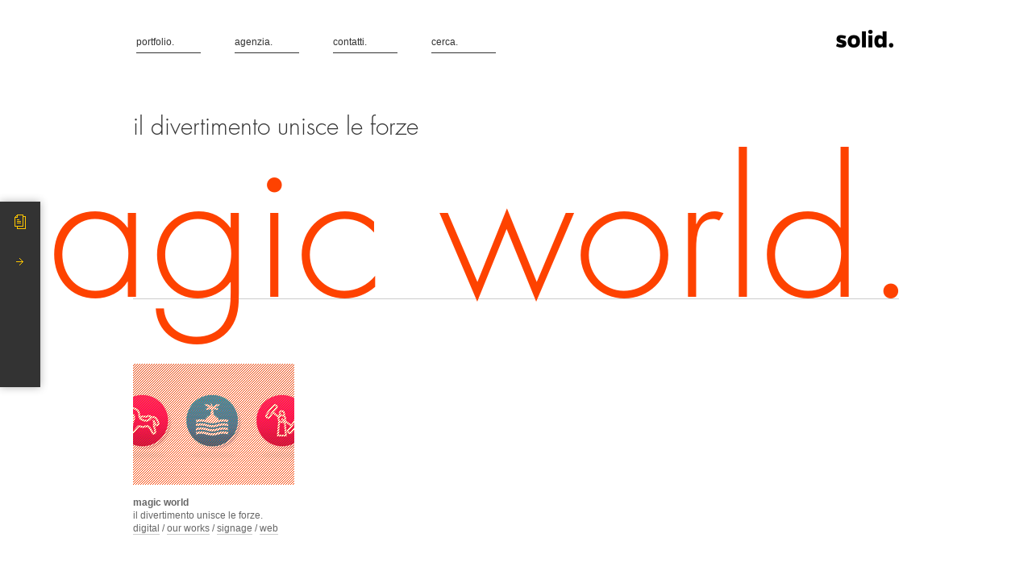

--- FILE ---
content_type: text/html; charset=UTF-8
request_url: https://www.solidstudio.it/committente/magic-world
body_size: 8201
content:
<!DOCTYPE html>
<html  xmlns:fb="https://www.facebook.com/2008/fbml"  xmlns:og="http://ogp.me/ns#" lang="it-IT">
    <head>
        <meta charset="UTF-8" />
        <meta name="lang" content="it">
        <meta name="viewport" content="width=1024"/>
        <meta name="apple-mobile-web-app-capable" content="yes" />
        <meta name="apple-mobile-web-app-status-bar-style" content="black">
        <meta property='fb:admins' content='1200442753'/>
        <meta property='article:publisher' content='https://www.facebook.com/solidstudio'/>
                    <meta property = "og:title" content = "magic world &#8211; advertising, branding, print"/>
            <meta property = "og:description" content = "analisi. La decisione di riunire l’acquapark ed il parco divertimenti in un&#8217;unica struttura, la più grande del sud Italia, imponeva una rielaborazione organizzativa e comunicativa radicale. Oltre al nuovo brand si è scelto di rinnovare integralmente il sito fino ad &hellip; Continua a leggere&rarr;" />
            <meta property = "og:url" content = "https://www.solidstudio.it/portfolio/magic-world"/>
                            <meta property="og:image" content="https://www.solidstudio.it/wp-content/uploads/magic_world.jpg" />
                        <meta property="og:type" content="website"/>
            <meta property="og:site_name" content="solid milano"/>
        
        <link rel="icon" href="https://www.solidstudio.it/wp-content/themes/solid/css/images/sld-favicon.png" type="image/png" />

        <link rel="apple-touch-icon" href="http://www.solidstudio.it/wp-content/themes/solid/images/sld_iphone.png"/>
        <link rel="apple-touch-icon-precomposed" sizes="72x72" href="http://www.solidstudio.it/wp-content/themes/solid/images/sld_ipad.png" />
        <link rel="apple-touch-icon" sizes="114x114" href="http://www.solidstudio.it/wp-content/themes/solid/images/sld_iphone4.png" />


        <title>magic world | web agency | brand design | solid milano</title>
        <link rel="profile" href="http://gmpg.org/xfn/11" />
        <link rel="stylesheet" type="text/css" href="https://www.solidstudio.it/wp-content/themes/solid/css/screen.css?ver=170508"/>
        <link rel="stylesheet" type="text/css" href="https://www.solidstudio.it/wp-content/themes/solid/css/form-contatti.css"/>

        <link rel="pingback" href="https://www.solidstudio.it/xmlrpc.php" />

        <!-- js -->
                <script src="https://www.solidstudio.it/wp-content/themes/solid/js/jquery-1.7.1.min.js" type="text/javascript"></script>
        <script src="https://www.solidstudio.it/wp-content/themes/solid/js/jquery-ui-1.8.16.custom.min.js" type="text/javascript"></script>
        <script src="https://www.solidstudio.it/wp-content/themes/solid/js/mxTime.jquery.js" type="text/javascript"></script>

        <script src="https://www.solidstudio.it/wp-content/themes/solid/js/jquery.easing.js" type="text/javascript"></script>
        <script src="https://www.solidstudio.it/wp-content/themes/solid/js/jquery.cycle.js" type="text/javascript"></script>
        <script src="https://www.solidstudio.it/wp-content/themes/solid/js/jquery.scrollTo-1.4.2-min.js" type="text/javascript"></script>
        <script src="https://www.solidstudio.it/wp-content/themes/solid/js/jquery.lazyload.js" type="text/javascript"></script>

        <script src="https://www.solidstudio.it/wp-content/themes/solid/js/jquery.validate.min.js" type="text/javascript"></script>
        <script src="https://www.solidstudio.it/wp-content/themes/solid/js/jquery.uniform.min.js" type="text/javascript"></script>

                <script src="https://www.solidstudio.it/wp-content/themes/solid/js/jquery.ba-hashchange.min.js" type="text/javascript"></script>
        <script src="https://www.solidstudio.it/wp-content/themes/solid/js/jquery.key.js" type="text/javascript"></script>
        <script src="https://www.solidstudio.it/wp-content/themes/solid/js/modernizr.custom.34329.js" type="text/javascript"></script>

        <script src="https://www.solidstudio.it/wp-content/themes/solid/js/TweenMax.min.js" type="text/javascript"></script>

                <script src="https://www.solidstudio.it/wp-content/themes/solid/js/app.min.js?v=170508" type="text/javascript"></script>

        
	<!-- This site is optimized with the Yoast SEO plugin v15.9 - https://yoast.com/wordpress/plugins/seo/ -->
	<title>magic world | web agency | brand design | solid milano</title>
	<meta name="robots" content="index, follow, max-snippet:-1, max-image-preview:large, max-video-preview:-1" />
	<link rel="canonical" href="https://www.solidstudio.it/committente/magic-world" />
	<meta name="twitter:card" content="summary_large_image" />
	<meta name="twitter:title" content="magic world | web agency | brand design | solid milano" />
	<meta name="twitter:description" content="il divertimento unisce le forze" />
	<meta name="twitter:site" content="@solid_studio" />
	<script type="application/ld+json" class="yoast-schema-graph">{"@context":"https://schema.org","@graph":[{"@type":"WebSite","@id":"https://www.solidstudio.it/#website","url":"https://www.solidstudio.it/","name":"solid milano","description":"","potentialAction":[{"@type":"SearchAction","target":"https://www.solidstudio.it/?s={search_term_string}","query-input":"required name=search_term_string"}],"inLanguage":"it-IT"},{"@type":"CollectionPage","@id":"https://www.solidstudio.it/committente/magic-world#webpage","url":"https://www.solidstudio.it/committente/magic-world","name":"magic world | web agency | brand design | solid milano","isPartOf":{"@id":"https://www.solidstudio.it/#website"},"breadcrumb":{"@id":"https://www.solidstudio.it/committente/magic-world#breadcrumb"},"inLanguage":"it-IT","potentialAction":[{"@type":"ReadAction","target":["https://www.solidstudio.it/committente/magic-world"]}]},{"@type":"BreadcrumbList","@id":"https://www.solidstudio.it/committente/magic-world#breadcrumb","itemListElement":[{"@type":"ListItem","position":1,"item":{"@type":"WebPage","@id":"https://www.solidstudio.it/committente/magic-world","url":"https://www.solidstudio.it/committente/magic-world","name":"magic world"}}]}]}</script>
	<!-- / Yoast SEO plugin. -->


<link rel='dns-prefetch' href='//s.w.org' />
<link rel="alternate" type="application/rss+xml" title="solid milano &raquo; Feed" href="https://www.solidstudio.it/feed" />
<link rel="alternate" type="application/rss+xml" title="solid milano &raquo; Feed dei commenti" href="https://www.solidstudio.it/comments/feed" />
<link rel="alternate" type="application/rss+xml" title="solid milano &raquo; magic world Feed del tag" href="https://www.solidstudio.it/committente/magic-world/feed" />
		<script type="text/javascript">
			window._wpemojiSettings = {"baseUrl":"https:\/\/s.w.org\/images\/core\/emoji\/13.0.1\/72x72\/","ext":".png","svgUrl":"https:\/\/s.w.org\/images\/core\/emoji\/13.0.1\/svg\/","svgExt":".svg","source":{"wpemoji":"https:\/\/www.solidstudio.it\/wp-includes\/js\/wp-emoji.js?ver=5.6.16","twemoji":"https:\/\/www.solidstudio.it\/wp-includes\/js\/twemoji.js?ver=5.6.16"}};
			/**
 * @output wp-includes/js/wp-emoji-loader.js
 */

( function( window, document, settings ) {
	var src, ready, ii, tests;

	// Create a canvas element for testing native browser support of emoji.
	var canvas = document.createElement( 'canvas' );
	var context = canvas.getContext && canvas.getContext( '2d' );

	/**
	 * Checks if two sets of Emoji characters render the same visually.
	 *
	 * @since 4.9.0
	 *
	 * @private
	 *
	 * @param {number[]} set1 Set of Emoji character codes.
	 * @param {number[]} set2 Set of Emoji character codes.
	 *
	 * @return {boolean} True if the two sets render the same.
	 */
	function emojiSetsRenderIdentically( set1, set2 ) {
		var stringFromCharCode = String.fromCharCode;

		// Cleanup from previous test.
		context.clearRect( 0, 0, canvas.width, canvas.height );
		context.fillText( stringFromCharCode.apply( this, set1 ), 0, 0 );
		var rendered1 = canvas.toDataURL();

		// Cleanup from previous test.
		context.clearRect( 0, 0, canvas.width, canvas.height );
		context.fillText( stringFromCharCode.apply( this, set2 ), 0, 0 );
		var rendered2 = canvas.toDataURL();

		return rendered1 === rendered2;
	}

	/**
	 * Detects if the browser supports rendering emoji or flag emoji.
	 *
	 * Flag emoji are a single glyph made of two characters, so some browsers
	 * (notably, Firefox OS X) don't support them.
	 *
	 * @since 4.2.0
	 *
	 * @private
	 *
	 * @param {string} type Whether to test for support of "flag" or "emoji".
	 *
	 * @return {boolean} True if the browser can render emoji, false if it cannot.
	 */
	function browserSupportsEmoji( type ) {
		var isIdentical;

		if ( ! context || ! context.fillText ) {
			return false;
		}

		/*
		 * Chrome on OS X added native emoji rendering in M41. Unfortunately,
		 * it doesn't work when the font is bolder than 500 weight. So, we
		 * check for bold rendering support to avoid invisible emoji in Chrome.
		 */
		context.textBaseline = 'top';
		context.font = '600 32px Arial';

		switch ( type ) {
			case 'flag':
				/*
				 * Test for Transgender flag compatibility. This flag is shortlisted for the Emoji 13 spec,
				 * but has landed in Twemoji early, so we can add support for it, too.
				 *
				 * To test for support, we try to render it, and compare the rendering to how it would look if
				 * the browser doesn't render it correctly (white flag emoji + transgender symbol).
				 */
				isIdentical = emojiSetsRenderIdentically(
					[ 0x1F3F3, 0xFE0F, 0x200D, 0x26A7, 0xFE0F ],
					[ 0x1F3F3, 0xFE0F, 0x200B, 0x26A7, 0xFE0F ]
				);

				if ( isIdentical ) {
					return false;
				}

				/*
				 * Test for UN flag compatibility. This is the least supported of the letter locale flags,
				 * so gives us an easy test for full support.
				 *
				 * To test for support, we try to render it, and compare the rendering to how it would look if
				 * the browser doesn't render it correctly ([U] + [N]).
				 */
				isIdentical = emojiSetsRenderIdentically(
					[ 0xD83C, 0xDDFA, 0xD83C, 0xDDF3 ],
					[ 0xD83C, 0xDDFA, 0x200B, 0xD83C, 0xDDF3 ]
				);

				if ( isIdentical ) {
					return false;
				}

				/*
				 * Test for English flag compatibility. England is a country in the United Kingdom, it
				 * does not have a two letter locale code but rather an five letter sub-division code.
				 *
				 * To test for support, we try to render it, and compare the rendering to how it would look if
				 * the browser doesn't render it correctly (black flag emoji + [G] + [B] + [E] + [N] + [G]).
				 */
				isIdentical = emojiSetsRenderIdentically(
					[ 0xD83C, 0xDFF4, 0xDB40, 0xDC67, 0xDB40, 0xDC62, 0xDB40, 0xDC65, 0xDB40, 0xDC6E, 0xDB40, 0xDC67, 0xDB40, 0xDC7F ],
					[ 0xD83C, 0xDFF4, 0x200B, 0xDB40, 0xDC67, 0x200B, 0xDB40, 0xDC62, 0x200B, 0xDB40, 0xDC65, 0x200B, 0xDB40, 0xDC6E, 0x200B, 0xDB40, 0xDC67, 0x200B, 0xDB40, 0xDC7F ]
				);

				return ! isIdentical;
			case 'emoji':
				/*
				 * So easy, even a baby could do it!
				 *
				 *  To test for Emoji 13 support, try to render a new emoji: Man Feeding Baby.
				 *
				 * The Man Feeding Baby emoji is a ZWJ sequence combining 👨 Man, a Zero Width Joiner and 🍼 Baby Bottle.
				 *
				 * 0xD83D, 0xDC68 == Man emoji.
				 * 0x200D == Zero-Width Joiner (ZWJ) that links the two code points for the new emoji or
				 * 0x200B == Zero-Width Space (ZWS) that is rendered for clients not supporting the new emoji.
				 * 0xD83C, 0xDF7C == Baby Bottle.
				 *
				 * When updating this test for future Emoji releases, ensure that individual emoji that make up the
				 * sequence come from older emoji standards.
				 */
				isIdentical = emojiSetsRenderIdentically(
					[0xD83D, 0xDC68, 0x200D, 0xD83C, 0xDF7C],
					[0xD83D, 0xDC68, 0x200B, 0xD83C, 0xDF7C]
				);

				return ! isIdentical;
		}

		return false;
	}

	/**
	 * Adds a script to the head of the document.
	 *
	 * @ignore
	 *
	 * @since 4.2.0
	 *
	 * @param {Object} src The url where the script is located.
	 * @return {void}
	 */
	function addScript( src ) {
		var script = document.createElement( 'script' );

		script.src = src;
		script.defer = script.type = 'text/javascript';
		document.getElementsByTagName( 'head' )[0].appendChild( script );
	}

	tests = Array( 'flag', 'emoji' );

	settings.supports = {
		everything: true,
		everythingExceptFlag: true
	};

	/*
	 * Tests the browser support for flag emojis and other emojis, and adjusts the
	 * support settings accordingly.
	 */
	for( ii = 0; ii < tests.length; ii++ ) {
		settings.supports[ tests[ ii ] ] = browserSupportsEmoji( tests[ ii ] );

		settings.supports.everything = settings.supports.everything && settings.supports[ tests[ ii ] ];

		if ( 'flag' !== tests[ ii ] ) {
			settings.supports.everythingExceptFlag = settings.supports.everythingExceptFlag && settings.supports[ tests[ ii ] ];
		}
	}

	settings.supports.everythingExceptFlag = settings.supports.everythingExceptFlag && ! settings.supports.flag;

	// Sets DOMReady to false and assigns a ready function to settings.
	settings.DOMReady = false;
	settings.readyCallback = function() {
		settings.DOMReady = true;
	};

	// When the browser can not render everything we need to load a polyfill.
	if ( ! settings.supports.everything ) {
		ready = function() {
			settings.readyCallback();
		};

		/*
		 * Cross-browser version of adding a dom ready event.
		 */
		if ( document.addEventListener ) {
			document.addEventListener( 'DOMContentLoaded', ready, false );
			window.addEventListener( 'load', ready, false );
		} else {
			window.attachEvent( 'onload', ready );
			document.attachEvent( 'onreadystatechange', function() {
				if ( 'complete' === document.readyState ) {
					settings.readyCallback();
				}
			} );
		}

		src = settings.source || {};

		if ( src.concatemoji ) {
			addScript( src.concatemoji );
		} else if ( src.wpemoji && src.twemoji ) {
			addScript( src.twemoji );
			addScript( src.wpemoji );
		}
	}

} )( window, document, window._wpemojiSettings );
		</script>
		<style type="text/css">
img.wp-smiley,
img.emoji {
	display: inline !important;
	border: none !important;
	box-shadow: none !important;
	height: 1em !important;
	width: 1em !important;
	margin: 0 .07em !important;
	vertical-align: -0.1em !important;
	background: none !important;
	padding: 0 !important;
}
</style>
	<link rel='stylesheet' id='wp-block-library-css'  href='https://www.solidstudio.it/wp-includes/css/dist/block-library/style.css?ver=5.6.16' type='text/css' media='all' />
<link rel='stylesheet' id='featured-post-css-css'  href='https://www.solidstudio.it/wp-content/plugins/featured-post-with-thumbnail/featured-post.css?ver=5.6.16' type='text/css' media='all' />
<link rel="https://api.w.org/" href="https://www.solidstudio.it/wp-json/" /><link rel="alternate" type="application/json" href="https://www.solidstudio.it/wp-json/wp/v2/tags/12" /><link rel="EditURI" type="application/rsd+xml" title="RSD" href="https://www.solidstudio.it/xmlrpc.php?rsd" />
<link rel="wlwmanifest" type="application/wlwmanifest+xml" href="https://www.solidstudio.it/wp-includes/wlwmanifest.xml" /> 
<meta name="generator" content="WordPress 5.6.16" />
    </head>

    <body >
        <div id="big-wrapper">
            <div id="mask"></div>
            <div id="logo-hover">
                <div id="logo-hover-wrap">
                    <p></p>
                </div>
                <!-- /logo-hover-wrap -->
            </div>
            <!-- /logo-hover -->

            <div id="logo">
                <a href="https://www.solidstudio.it">
                    <img style="width: 84px;" src="https://www.solidstudio.it/wp-content/themes/solid/css/images/solid_logo2.png" alt="solid." class="logo" />
                </a>
            </div>

            <div id="header">
                                <ul>
                    <li><a href="https://www.solidstudio.it/portfolio" title="I lavori realizzati" ><span>portfolio.</span></a></li>
                    <li><a href="https://www.solidstudio.it/agenzia" title="agenzia" ><span>agenzia.</span></a></li>
                    <li><a href="https://www.solidstudio.it/contatti-business" title="Richiedi informazioni" ><span>contatti.</span></a></li>
                    <li class="search-panel"><a href="#"><span class="cerca">cerca.</span></a></li>
                </ul>

                <div id="pannello_cerca">
                    <span class="line"></span>
                    <form role="search" method="get" id="searchform" action="https://www.solidstudio.it/">
    <div>
                <input type="text" value="" name="s" id="s" autocomplete="off"/>
        <input type="submit" id="searchsubmit" value="Search" />
    </div>
</form>                </div>
            </div>
            <!-- #header -->

                        <div id="wrap" >

<div id="banner">
      <h1 class="title-portfolio">magic world.</h1>
      <p> <p>il divertimento unisce le forze</p>
 </p>
</div>


<div id="sottobanner">


</div>


<div id="content">




                <div class="box_1c portfolio-elenco">
            <div class="box-thumb">
                <img width="200" height="150" src="https://www.solidstudio.it/wp-content/uploads/magic_world.jpg" class="img-portfolio wp-post-image" alt="" loading="lazy" />                <div class="bw-wrapper">
                                            <!--<img class="bw" src='/wp-content/thumbgen_cache/8cbfe268ab85c38c08c317edfb3a5d8f.jpg' alt='bw' />-->
                        
                    <span class="rollover-img"></span>
                </div>
                <a class="master" href="https://www.solidstudio.it/portfolio/magic-world"></a>
            </div>

            <h2>
                <a href="https://www.solidstudio.it/portfolio/magic-world" title="magic world &#8211; advertising, branding, print" rel="bookmark">magic world</a>
            </h2>
            <p>il divertimento unisce le forze. </p>
			
			<a href="https://www.solidstudio.it/category/portfolio/digital" rel="category tag">digital</a> / <a href="https://www.solidstudio.it/category/portfolio" rel="category tag">our works</a> / <a href="https://www.solidstudio.it/category/portfolio/signage" rel="category tag">signage</a> / <a href="https://www.solidstudio.it/category/portfolio/web" rel="category tag">web</a>

                        
            <p class="margin-top-5">
                
                    
                
            </p>
        </div>
            


</div><!-- #content -->
</div>
<!-- #wrap -->



<div id="footer-estimate" class="">
    <div class="wrap-content">
        <a class="icon big typeform-share link" href="https://solidstudio.typeform.com/to/QK7WbP" data-mode="1" target="_blank"></a>
        <div class="wrap-text">
            <h1>Scopri come possiamo<br>
                rendere unico il tuo progetto.
            </h1>
            <p>
                <strong>Prenditi due minuti per raccontarci di cosa hai bisogno.</strong><br><br>
                Rispondi a poche e semplici domande che ci permetteranno<br>
                di comprendere il tuo progetto.
            </p>
            <a id="button-contatti" class="typeform-share link" href="https://solidstudio.typeform.com/to/QK7WbP" data-mode="1" target="_blank">
                richiedi preventivo
            </a>
        </div>
    </div>
</div>
	



<div id="footer">
    <div id="footer-content">
        <div class="box_1c">
            <img style="width: 55px;" src="https://www.solidstudio.it/wp-content/themes/solid/css/images/logo_solid_footer2.png" alt="solid" />
            <p>
                <strong>salerno</strong><br>corso garibaldi 203 / 84123 (sa)<br>
                t +39 0890 97 76 43<br>
            </p>
	     <p>
                p. iva / it 05 95 15 61 215<br>
            </p>
        </div>
        <div class="box_1c margin-left50">
            <p style="margin: 54px 0 0 0;">
               <strong>milano</strong><br>
                via da vimercate 28 / 20128 (mi)<br>
                t +39 02 87 188 184<br>
            </p>
            <p>
                <a href="//www.iubenda.com/privacy-policy/944663" class="iubenda-nostyle no-brand iubenda-embed" title="privacy policy">privacy policy</a><script type="text/javascript">(function (w, d) {
                        var loader = function () {
                            var s = d.createElement("script"), tag = d.getElementsByTagName("script")[0];
                            s.src = "//cdn.iubenda.com/iubenda.js";
                            tag.parentNode.insertBefore(s, tag);
                        };
                        if (w.addEventListener) {
                            w.addEventListener("load", loader, false);
                        } else if (w.attachEvent) {
                            w.attachEvent("onload", loader);
                        } else {
                            w.onload = loader;
                        }
                    })(window, document);</script>
            </p>
        </div>
        <div class="box_1c margin-left50">
            <p style="margin: 54px 0 0 0;">
                <strong>we are solid.</strong> siamo specializzati nella progetttazione e creazione di brand e identità visive, nella pianificazione di campagne pubblicitarie di successo, nello sviluppo di siti internet e web applications innovative.</p>
            <p></p>
        </div>
        <div class="box_1c margin-left50">
            <p style="margin-top:52px ;">
                © 2012-26  solid srl
            <!--<ul style="margin:0;">
                <li class="lang-item lang-item-37 lang-item-it current-lang"><a hreflang="it" href="http://www.solidstudio.it">italiano</a></li>
                <li class="lang-item lang-item-38 lang-item-en"><a hreflang="en" href="http://www.solidstudio.co.uk">english</a></li>
            </ul>-->
            </p>
        </div>
        <div class="clear"></div>
        <div id="footer-sub">
            <div class="box_1c" >
                <p>associati</p>
                <img src="https://www.solidstudio.it/wp-content/themes/solid/images/home/associati.png" alt="AIAP - ADCI" style="width: 220px">
            </div>
            <div class="box_1c margin-left50">
                &nbsp;
            </div>
            <!--            <div id="social-icons" class="box_1c margin-left50">
                            <iframe src="//www.facebook.com/plugins/like.php?locale=en_US&href=http%3A%2F%2Fwww.facebook.com%2Fsolidstudio&amp;send=false&amp;layout=button&amp;width=0&amp;show_faces=false&amp;action=like&amp;colorscheme=light&amp;font=arial&amp;height=21" scrolling="no" frameborder="0" style="border:none; overflow:hidden; height:21px; width: 64px;" allowTransparency="true"></iframe>
                            <a href="https://twitter.com/solid_studio" class="twitter-follow-button" data-align="right" data-lang="en" data-show-count="false" data-show-screen-name="false">Follow</a>
                            <script>
                                !function (d, s, id) {
                                    var js, fjs = d.getElementsByTagName(s)[0];
                                    if (!d.getElementById(id)) {
                                        js = d.createElement(s);
                                        js.id = id;
                                        js.src = "http://platform.twitter.com/widgets.js";
                                        fjs.parentNode.insertBefore(js, fjs);
                                    }
                                }(document, "script", "twitter-wjs");
                            </script>
                        </div>
            -->
            <div class="box_1c margin-left50">
                <ul>
                    <li><a href="http://www.facebook.com/solidstudio" title="Segui su Facebook." target="_blank">facebook.</a></li>
                    <li><a href="https://www.instagram.com/solidstudio/" title="Seguici su Instagram." target="_blank">instagram.</a></li>
                    <li><a href="https://it.linkedin.com/company/solidstudio" title="Seguici su Linkedin." target="_blank">linkedin.</a></li>
                </ul>
            </div>

            <div class="box_1c margin-left50">
                <ul>
                   <li><a href="https://www.behance.net/solid_studio" title="Seguici su Behance." target="_blank">behance.</a></li>
                    <li><a href="https://dribbble.com/solid" title="Seguici su Dribbble." target="_blank">dribbble.</a></li>
                    <li><a href="https://twitter.com/solid_studio" title="Seguici su Twitter." target="_blank">twitter.</a></li>
                </ul>
            </div>
        </div>
    </div>
</div>
</div>
<!-- /big-wrapper -->

<div id="fix-estimate">
    <div class="box-estimate">
        <div class="wrap-content">
            <h1>rendi unico<br>il tuo progetto</h1>
            <a id="button-contatti" class="typeform-share link" href="https://solidstudio.typeform.com/to/QK7WbP" data-mode="1" target="_blank">
                richiedi preventivo
            </a>
        </div>
        <div class="icon-doc">
            <a class="icon big typeform-share link" href="https://solidstudio.typeform.com/to/QK7WbP" data-mode="1" target="_blank"></a>
            <div class="icon small"></div>
        </div>
        <div class="icon icon-arrow">
        </div>
    </div>
</div>

<script>
    (function () {
        var qs, js, q, s, d = document, gi = d.getElementById, ce = d.createElement, gt = d.getElementsByTagName, id = 'typef_orm', b = 'https://s3-eu-west-1.amazonaws.com/share.typeform.com/';
        if (!gi.call(d, id)) {
            js = ce.call(d, 'script');
            js.id = id;
            js.src = b + 'share.js';
            q = gt.call(d, 'script')[0];
            q.parentNode.insertBefore(js, q)
        }
    })()
</script>


<script type="text/javascript">
    $(document).ready(function () {
        SLD.init();
    });
/*
    var _iub = _iub || [];
  _iub.csConfiguration = {
    siteId: 211518,
    cookiePolicyId: 944663,
    lang: "it",
    banner: {
    	content: "<b>Informativa</b>" +
    	"<p>Questo sito o gli strumenti terzi da questo utilizzati si avvalgono di cookie necessari al funzionamento ed utili alle finalit&agrave; illustrate nella cookie policy. Se vuoi saperne di pi&ugrave; o negare il consenso a tutti o ad alcuni cookie, consulta la %{cookie_policy_link}.<br />Chiudendo questo banner, scorrendo questa pagina o cliccando qualunque suo elemento acconsenti all’uso dei cookie.</p>",
        applyStyles: false,
        innerHtmlCloseBtn: ""
    },
    footer: {
    	message: 'Proseguendo la navigazione o chiudendo la finestra presti il tuo consenso all\'installazione dei cookie.',
    	btnCaption: 'Prosegui la navigazione'
    },
    consentOnButton: true
  };
  (function (w, d) {
    var loader = function () { var s = d.createElement("script"), tag = d.getElementsByTagName("script")[0]; s.src = "//cdn.iubenda.com/cookie_solution/iubenda_cs.js"; tag.parentNode.insertBefore(s, tag); };
    if (w.addEventListener) { w.addEventListener("load", loader, false); } else if (w.attachEvent) { w.attachEvent("onload", loader); } else { w.onload = loader; }
    })(window, document);
*/
</script>


<script type="text/javascript">
var _iub = _iub || [];
_iub.csConfiguration = {"consentOnContinuedBrowsing":false,"countryDetection":true,"enableCcpa":true,"enableTcf":true,"floatingPreferencesButtonDisplay":"anchored-bottom-right","googleAdditionalConsentMode":true,"invalidateConsentWithoutLog":true,"perPurposeConsent":true,"siteId":211518,"whitelabel":false,"cookiePolicyId":944663,"lang":"it", "banner":{ "acceptButtonCaptionColor":"#050505","acceptButtonColor":"#FEF60B","acceptButtonDisplay":true,"closeButtonRejects":true,"customizeButtonColor":"#6B6B6B","customizeButtonDisplay":true,"explicitWithdrawal":true,"fontSize":"12px","logo":null,"position":"bottom","rejectButtonCaptionColor":"#050505","rejectButtonColor":"#FAF752","rejectButtonDisplay":true }};
</script>
<script type="text/javascript" src="//cdn.iubenda.com/cs/tcf/stub-v2.js"></script>
<script type="text/javascript" src="//cdn.iubenda.com/cs/tcf/safe-tcf-v2.js"></script>
<script type="text/javascript" src="//cdn.iubenda.com/cs/ccpa/stub.js"></script>
<script type="text/javascript" src="//cdn.iubenda.com/cs/iubenda_cs.js" charset="UTF-8" async></script>

<script>
  (function(i,s,o,g,r,a,m){i['GoogleAnalyticsObject']=r;i[r]=i[r]||function(){
  (i[r].q=i[r].q||[]).push(arguments)},i[r].l=1*new Date();a=s.createElement(o),
  m=s.getElementsByTagName(o)[0];a.async=1;a.src=g;m.parentNode.insertBefore(a,m)
  })(window,document,'script','//www.google-analytics.com/analytics.js','ga');

  ga('create', 'UA-3399103-5', 'auto');
  ga('send', 'pageview');

</script>



<script type="text/javascript" src="https://cdn.iubenda.com/consent_solution/iubenda_cons.js"></script>
<script type="text/javascript">
 _iub.cons.init({
    api_key: "5l7oQpfmUnrCbTkhqjShbqvmGOH0HWKU"
 });
</script>

</body>
</html>


--- FILE ---
content_type: text/css
request_url: https://www.solidstudio.it/wp-content/themes/solid/css/screen.css?ver=170508
body_size: 12449
content:
/*
solidstudio.it

date: 04/03/14 18:19;
rev: 08
*/

@import url(reset.css);

@font-face {
    font-family: 'FuturaStdLight';
    src: url('fonts/futura/futurastd-light-webfont.eot');
    src: local('_'),
        url('fonts/futura/futurastd-light-webfont.otf') format('opentype'), url('fonts/futura/futurastd-light-webfont.svg#webfont31zwWpQc') format('svg'),
        url('fonts/futura/futurastd-light-webfont.woff') format('woff');
    font-weight: normal;
    font-style: normal;
}

@font-face {
    font-family: 'FuturaBold';
    src: url('fonts/futura/futurastd-bold-webfont.eot');
    src: local('_'),
        /*url('fonts/futura/futurastd-bold-webfont.otf') format('opentype'), url('fonts/futura/futurastd-bold-webfont.svg#webfont31zwWpQc') format('svg'),*/
        url('fonts/futura/futurastd-bold-webfont.woff') format('woff');
    font-weight: normal;
    font-style: normal;
}

@font-face {
    font-family: 'b';
    /*    src: url('fonts/b/7436784ca2fc49420672a8b27739a17b.eot'); */
    src: local('_'),
        url('fonts/b/a.otf') format('opentype');
    /*url('fonts/b/7436784ca2fc49420672a8b27739a17b.woff') format('woff');*/
    /*unicode-range: U+00-FF;*/
    font-weight: normal;
    font-style: normal;
}



body {
    background-color:#fff;
    /* text-align:center; */
    font-family:Helvetica, Arial, sans-serif;
    font-size:12px;
    color:#666;
    overflow-x:hidden;
}

body.cyan ::selection {
    background:#00fffc;
    color:#fff;
}

body.magenta ::selection {
    background:#f000ff;
    color:#fff;
}

body.green ::selection {
    background:#96ff00;
    color:#fff;
}

body.orange ::selection {
    background:#fe4200;
    color:#fff;
}

body.cyan ::-moz-selection {
    background:#00fffc;
    color:#fff;
}

body.magenta ::-moz-selection {
    background:#f000ff;
    color:#fff;
}

body.green ::-moz-selection {
    background:#96ff00;
    color:#fff;
}

body.orange ::-moz-selection {
    background:#fe4200;
    color:#fff;
}

/* FLUO COLORS */
/*
.cyan 		{ color: #00fffc !important; }
.magenta 	{ color: #f000ff !important; }
.green 		{ color: #96ff00 !important; }
.orange 	{ color: #fe4200 !important; }
*/
/* STILE LINK */
a {
    color:#666;
}

a:hover {
    color:#333;
}

div#content	a {
    border-bottom:1px solid #CCC;
    text-decoration:none;
}

div#content	a:hover {
    color:#fff;
    border-bottom:1px solid #333;
    background-color:#333;
    box-shadow: 2px 0 0 #333, -2px 0 0 #333;
}

a.no-class-link,a:hover.no-class-link {
    border-bottom:0!important;
    background-color:transparent!important;
}

/* TIPOGRAFIA */
p {
    text-align:left;
    line-height:18px;
}

h1,h2,h3,h4,h5,h6 {
    text-align:left;
}

.p-margin25 p {
    padding-bottom:24px;
}

.title-profilo,.title-404,.title-contatti {
    right:-25px;
    -moz-user-select:none;
    -webkit-user-select:none;
    -ms-user-select:none;
    -o-user-select:none;
}

.title-cerca {
    right:-90px;
}

.title-metodo {
    right:-26px;
}

.title-team {
    right:-10px;
}

.title-500 {
    right:-30px;
}

.title-portfolio {
    right:-30px;
    width:2000px;
    text-align:right;
    -moz-user-select:none;
    -webkit-user-select:none;
    -ms-user-select:none;
    -o-user-select:none;
}

.arancio {
    color:#ccc;
}

.unselect {
    -moz-user-select:none;
    -webkit-user-select:none;
    -ms-user-select:none;
    -o-user-select:none;
}

.unpointer{
    pointer-events: none;
}

img.bw {
    position:absolute;
    top:0;
    left:0;
}

.portfolio-elenco:hover img.bw,.box-thumb:hover img.bw {
    /*display: none;	*/
}

div#content a.master {
    width:200px;
    height:150px;
    position:absolute;
    left:0;
    top:0;
    background:none!important;
    border:none!important;
    /*	z-index: 100;*/
    box-shadow: none;
}

body.cyan .results_number {
    color:#00fffc;
}

body.magenta .results_number {
    color:#f000ff;
}

body.green .results_number {
    color:#96ff00;
}

body.orange .results_number {
    color:#fe4200;
}

body.cyan .term {
    color:#00fffc;
}

body.magenta .term {
    color:#f000ff;
}

body.green .term {
    color:#96ff00;
}

body.orange .term {
    color:#fe4200;
}

/* Struttura */
div#wrap {
    position: relative;
    margin: 0 auto;
    padding: 0;
    width: 950px;
    height: auto;
    clear: both;
    z-index: 10;
}

div#wrap.home {
    border-top:1px solid rgb(0,0,0);
    border-top:1px solid rgba(0,0,0,0.3);

    margin: 0 auto 400px;
    top: 335px;
}

/* Block */
div#footer {
    clear:both;
    width:100%;
    padding-top:25px;
    min-height:436px;
    background-color:#333;
    text-align:center;
    z-index: 50;
    position: relative;
}

div#footer.home {
    /*    position:relative;
        z-index:6;*/
}


div#footer-content {
    width:950px;
    margin:0 auto;
    text-align:left;
    color:#999;
    line-height:18px;
    position:relative;
}

div#footer-content strong {
    color:#fff;
    font-weight:400;
}

div#footer-content .box_1c img {
    margin-bottom:15px;
    border:none;
}

div#footer-content .box_1c a img {
    border-bottom:0;
}

div#footer-content .box_1c p {
    padding-bottom:20px;
}

div#footer-content a {
    color:#999;
    text-decoration:none;
    border-bottom: 1px solid #666;
}

div#footer-content a.link-stylema {
    border-bottom:1px solid #ceff00;
}

div#footer-content a:hover.link-stylema {
    color:#333;
    background-color:#ceff00;
}

div#footer-content a.link-slab {
    border-bottom:1px solid #e55006;
}

div#footer-content a:hover.link-slab {
    color:#333;
    border-bottom:1px solid #e55006;
    background-color:#e55006;
}

div#footer-content a:hover {
    color:#333;
    border-bottom:1px solid #999;
    background-color:#999;
    box-shadow: 2px 0 0 #999, -2px 0 0 #999;
}


div#banner.home {
    height:342px!important;
}



div#header {
    height:115px;
    width:950px;
    position:relative;
    z-index:100;
    margin:0 auto;
}

div#header .logo {
    float:right;
    width:84px;
    height:53px;
    margin:21px -11px 0 0;
    position:relative;
    z-index:1000000;
}

div#header ul {
    position:absolute;
    left:-16px;
    margin-top:15px;
}

div#header ul,div#header ul li {
    float:left;
}

div#header ul li {
    margin-right:2px;
}

div#header ul li a {
    border: 0 none;
    color:#333;
    display: block;
    padding-bottom: 50px;
    padding-left: 20px;
    text-align: left;
    text-decoration: none;
    text-shadow: 1px 1px 0 rgba(255, 255, 255, 0.3);
    width: 100px;
}

div#header ul li a span {
    display:block;
    width:80px;
    height:50px;
    line-height:75px;
    padding-bottom:0;
    border-bottom:1px solid #333;
}

div#header ul li a:hover {
    background-color: #333;
    color:#fff;
    text-shadow: 1px 1px 0 rgba(0, 0, 0, 0.4);
    -webkit-transition: all 500ms cubic-bezier(0.190, 1.000, 0.220, 1.000);
    -moz-transition: all 500ms cubic-bezier(0.190, 1.000, 0.220, 1.000);
    -ms-transition: all 500ms cubic-bezier(0.190, 1.000, 0.220, 1.000);
    transition: all 500ms cubic-bezier(0.190, 1.000, 0.220, 1.000); /* easeOutExpo */
}

body[rel='home'] div#header ul li a:hover, body[rel='home'] div#pannello_cerca{
    background-color: rgb(0, 0, 0);
    background-color: rgba(0, 0, 0, 0.6);
}

div#header ul li a:hover span,div#header ul li a:hover#select span {
    border-bottom:1px solid #fff;
}

div#header ul li a#select {
    background-color:#333;
}

div#header ul li a#select span {
    border-bottom:1px solid;
    color:#fff;
}

body.cyan div#header ul li a#select span {
    border-color:#00fffc;
}

body.magenta div#header ul li a#select span {
    border-color:#f000ff;
}

body.green div#header ul li a#select span {
    border-color:#96ff00;
}

body.orange div#header ul li a#select span {
    border-color:#fe4200;
}

div#header ul li.search-panel {
    width:120px;
}

div#pannello_cerca {
    width:120px;
    height:101px;
    /* display:none; */
    position:absolute;
    top:0;
    left:350px;
    background-color: #333;
    z-index:2000;
    margin-top:15px;
    visibility: hidden;  opacity: 0;
}

div#pannello_cerca.contatti {
    top:-140px!important;
}

div#pannello_cerca form {
    margin:17px 15px;
    width:100%;
}

div#pannello_cerca form	input {
    height:50px;
    width:380px;
    border-bottom:none;
    font-size:24px;
    color:#fff;
    position:absolute;
    background-color:transparent!important;
    font-family:FuturaStdLight,Helvetica,Arial,sans-serif;
}

div#pannello_cerca form	input#s {
    left:20px;
    top:7px;
}

#pannello_cerca .line {
    background: none repeat scroll 0 0 #FFF;
    display: block;
    height: 1px;
    top: 60px;
    margin: 50px 20px 0 20px;
}

body.cyan div#pannello_cerca form input#s {
    color:#00fffc;
}

body.magenta div#pannello_cerca form input#s {
    color:#f000ff;
}

body.green div#pannello_cerca form input#s {
    color:#96ff00;
}

body.orange div#pannello_cerca form input#s {
    color:#fe4200;
}

div#pannello_cerca form	input:focus {
    /*background-color: #eee !important; color: #666;*/
}

#searchsubmit {
    right:4px;
    top:18px;
    cursor:pointer;
    width:40px!important;
    height:40px!important;
    background-repeat:no-repeat;
    background-position:center 0;
    border:none;
    font-size:0;
    margin-top:11px;
    border:0!important;
    font-size: 0px!important;
    background-image:url(images/white_arrow.png);
}

#searchform label.error {
    background:none repeat scroll 0 0 transparent;
    bottom:0;
    color:#FFF;
    left:20px;
    position:absolute;
    text-align:left;
    width:180px;
}

body.cyan #searchform label.error {
    color:#00fffc;
}

body.magenta #searchform label.error {
    color:#f000ff;
}

body.green #searchform label.error {
    color:#96ff00;
}

body.orange #searchform label.error {
    color:#fe4200;
}


#searchsubmit:hover,#searchsubmitr:active {
    background-position:center 0;
}

#pannello_cerca_cat_port {
    position:absolute;
    bottom:0;
    width:475px;
    margin:0 0 10px 15px;
}

#pannello_cerca_cat_port p {
    color:#fff;
    margin-left:5px;
}

#pannello_cerca_cat_port p a {
    color:#ccc;
    border-bottom:1px solid #666;
    text-decoration:none;
    margin-right:10px;
    padding-bottom:1px;
}

#pannello_cerca_cat_port p a:hover {
    color:#333;
    border-bottom:1px solid #ccc;
    background-color:#ccc;
}

#pannello_cerca_cat_port a.chiudi {
    position:absolute;
    top:-74px;
    left:0;
    display:block;
    width:12px;
    height:12px;
    margin-right:0!important;
    background-image:url(images/chiudi-pannel-cerca.png);
    background-position:0 0;
    background-repeat:no-repeat;
    border-bottom:0!important;
    margin-top:5px;
    display:none;
}

#pannello_cerca_cat_port a:hover.chiudi {
    background-position:0 -12px;
    background-color:transparent!important;
}

div#banner {
    min-height:230px;
    height:auto!important;
    height:230px;
    margin-top:25px;
    border-bottom:1px solid #ccc;
    position:relative;
}

div#banner-small {
    border-bottom:1px solid #ccc;
    padding-bottom:20px;
    margin-bottom:25px;
    position:relative;
    min-height:90px;
    height:auto!important;
    height:90px;
}

#banner-small.fix {
    position:fixed;
    width:950px;
    z-index:9999!important;
    top:0;
    background:#fff;
}

div#banner h1 {
    font-family:FuturaStdLight, Helvetica, Arial, sans-serif;
    color:#ccc;
    font-size:225px;
    font-weight:400;
    position:absolute;
    bottom:-60px;
    z-index:10;
    right:-25px;
    white-space: nowrap;
}

div#banner-small-wrap {
    width:950px;
    height:130px;
}

body.cyan div#banner h1 {
    color:#00fffc;
}

body.magenta div#banner h1 {
    color:#f000ff;
}

body.green div#banner h1 {
    color:#96ff00;
}

body.orange div#banner h1 {
    color:#fe4200;
}

div#banner-small h1,div#banner p {
    font-family:FuturaStdLight, Helvetica, Arial, sans-serif;
    font-size:30px;
    line-height:35px;
    color:#333;
    text-align:left;
}

div#banner-small h1 {
    font-weight:400;
    padding-top:15px;
}

div#sottobanner {
    color:#333;
    min-height:25px;
    margin-top:15px;
    margin-bottom:40px;
    position:relative;
    z-index:15;
}

div#sottobanner h1 {
    font-family:FuturaStdLight, Helvetica, Arial, sans-serif;
    font-size:30px;
    /*    color:#333;*/
    text-align:left;
    font-weight:400;
    line-height:36px;
    margin-bottom:75px;
}

div#sottobanner ul,div#sottobanner ul li {
    float:left;
    list-style:none;
}

div#sottobanner ul li {
    margin-right:10px;
    /* inizialmente era 20px, è stato ridotto perchè il menu si accavallava sul titolo nella sezione portfolio */
}

div#sottobanner a {
    display:block;
    padding-bottom:1px;
    color:#333;
    text-decoration:none;
    height:14px;
    border-bottom:1px solid #ccc;
    padding:3px 1px 0;
    background:#fff;
}

div#sottobanner a:hover {
    color:#fff;
    border-bottom:1px solid #333;
    background-color:#333;
}

div#sottobanner a	span {
    border-bottom:1px solid #ccc;
}

div#sottobanner a:hover span {
    border-bottom:none;
}

div#sottobanner a.select {
    color:#fff;
    border-bottom:1px solid #333;
    background-color:#333;
}

div#sottobanner a.select span {
    border-bottom:none;
}

div#sottobanner li {
    list-style:none;
}

div#sottobanner li.cat-item-1.current-cat > a {
    color:#fff;
    border-bottom:1px solid #333;
    background-color:#333;
}

div#sottobanner li ul li.current-cat a {
    color:#fff;
    border-bottom:1px solid #333;
    background-color:#333;
}

#sottobanner a {
    display:inline;
    float:left;
    margin:0 8px 0 0;
}

#sottobanner br {
    /*	display: inline;
    float: left;*/
}

/* Elementi comuni*/
.box_1c {
    float:left;
    width:200px;
    text-align:left;
}

.box_2c {
    float:left;
    width:450px;
    text-align:left;
}

.box_3c {
    float:left;
    width:700px;
    text-align:left;
}

.margin-left50 {
    margin-left:50px;
}

.margin-bottom20 {
    margin-bottom:20px;
}

.margin-bottom50 {
    margin-bottom:50px;
}

.margin-bottom40 {
    margin-bottom:40px;
}

.margin-top5 {
    margin-top:5px;
}

.margin-top30 {
    margin-top:30px;
}

.margin-top80 {
    margin-top:80px;
}

.float-left {
    float:left;
}

.float-right {
    float:right;
}

div#content {
    height:auto;
    position:relative;
    *zoom: 1;
}

div#content:after {
    content: " ";
    display: table;
    clear: both;
}


.content-profilo {
    float:left;
    width:950px;
    height:auto;
    margin-bottom:110px;
}

.content-profilo .box_1c span {
    display:block;
    width:200px;
    height:145px;
    background-color:#eaeaea;
    margin-bottom:20px;
}

.content-profilo .box_1c a span {
    font-family:FuturaStdLight, Helvetica, Arial, sans-serif;
    font-size:24px;
    line-height:140px;
    text-align:center;
}

#team-link1 {
    background-color:#000;
    color:#fff;
}

#team-link2 {
    background-color:#ccc;
    color:#333;
}

#team-link3 {
    background-color:#0f6;
    color:#333;
}

.content-profilo .box_1c a span span {
    display:block;
    width:200px;
    height:145px;
    background-color:#eaeaea;
    margin-bottom:20px;
    position:absolute;
    top:0;
    left:0;
    z-index:10;
    color:#333;
}

.content-profilo .box_1c a:hover span span {
    left:-9999px;
}

/* HOME */
/* slider homepage */
#homepage-slider-wrapper {
    position:relative;
    top:-115px;
}

#slides-wrapper {
    height: 0!important;
    width: 100%!important;
}

#slides-wrapper .slide {
    display:none;
    position: relative;
    z-index: 100;
    display: block;
    width: 100%!important;
    margin: 0 auto;


}

.slide .call-to-action {
    display:block;
    position:absolute;
    left:0;
    top:0;
    width:948px;
    height:434px;
    z-index:600;
}

.slide .link-bottom {
    position:absolute;
    bottom:-38px;
    right:0;
    text-decoration:none;
    z-index:700;
    display:block;
}

.slide .link-bottom:hover {
    cursor:pointer;
    text-decoration:underline;
    z-index:700;
}

div#wrap-sfondo {
    position:relative;
    z-index:1;
    margin:0 auto;
    width:960px;
    text-align:center;
}

#row_of_slides {
    margin:0 auto;
    text-align:center;
}

#slide_holder_inner {
    width:100%;
    margin:0 auto;
    text-align:center;
}

div#carousel_controls {
    position:relative;
    top: 445px;
    width:950px;
    margin:0 auto;
    z-index:1110;
    cursor:auto;
}

#slide_buttons {
    float:left;
    margin-left: -10px;
}

#slide_buttons li {
    float: left;
    overflow: hidden;
    padding: 10px;
    margin: 0px;
    cursor: pointer;
}

#slide_buttons li:hover a {
    background-color: rgb(0,0,0);
    background-color: rgba(0,0,0,0.3);
}

#slide_buttons li.activeSlide a, #slide_buttons li.activeSlide:hover a, #big-wrapper.white #slide_buttons li.activeSlide:hover a {
    background-color: rgb(0,0,0);
    background-color: rgba(0,0,0,0.8);
    border-color: rgb(0,0,0)!important;
    border-color: rgba(0,0,0,0.9)!important;
}

#slide_buttons li a {
    font-size: 0px!important;
    background-color: transparent;
    border: 1px solid rgb(0,0,0);
    border: 1px solid rgba(0,0,0,0.6);
    width: 7px;
    height: 7px;
    display: block;
    border-radius: 50%;
}

#big-wrapper.white #slide_buttons li a {
    border: 1px solid rgb(255,255,255);
    border: 1px solid rgba(255,255,255,0.9);
}

#big-wrapper.white #slide_buttons li:hover a {
    background-color: #fff;
}

.content-home-lavori,.content-home {
    float:left;
    /*fix 19-09-12*/
    background-color: rgb(255, 255, 255);
    background-color: rgba(255, 255, 255, 0.90);
    margin-bottom:30px;
    margin-left:-15px;
    padding:15px;
    width:950px;
}

.content-home .box_1c {
    height:270px;
    background-color:#eee;
}

.content-home .box_1c p {
    padding:0 13px 13px;
}

.content-home .box_1c .img,.content-home .box_2c .img {
    float:left;
    margin:15px 0 15px 13px;
}

.content-home .box_1c .img {
    width:175px;
    height:86px;
}

#box-sldlab-home {
    float:left;
    width:450px;
    height:270px;
    text-align:left;
    margin-left:50px;
    background-color: #EEE;
    position:relative;
}


#box-sldlab-home h3 {
    color: #333333;
    font-family: FuturaStdLight, Helvetica, Arial, sans-serif;
    font-size: 30px;
    line-height: 36px;
    font-weight: 100;
    margin: 15px 0 17px 0;
    text-transform: uppercase;
}

#box-sldlab-home img {
    width:185px;
    height: 240px;
    margin:15px 0 0 15px;
    position:absolute;
    z-index:9;
}

#box-sldlab-home .box-txt {
    float:right;
    width:200px;
    margin:15px 15px 0 0;
}

#box-sldlab-home span a,#box-sldlab-home span a:hover {
    border-bottom:0;
    background-color:transparent;
}

#box-sldlab-home .rollover-img {
    float:left;
    position:absolute;
    top:15px;
    left:15px;
    z-index:10;
}

#box-sldlab-home .rollover-img a {
    display:block;
    width:185px;
    height:220px;
    background-color:none;
    background-image:url(images/rollover-img.png);
    background-repeat:repeat;
    background-position:left top;
    border-bottom:0;
}

#box-sldlab-home .rollover-img a:hover {
    background-image:none;
}

#box-sldlab-home .rollover-img-orange {
    background:url(images/rollover-img_orange.png) repeat scroll left top transparent;
    height:220px;
    left:15px;
    position:absolute;
    top:15px;
    width:185px;
    z-index:999;
}

.slab-go:hover .rollover-img-orange {
    opacity:0;
    /*	-moz-transition: all linear 500ms;*/
}

#box-sldlab-home .box-txt a {

    margin:12px 0 0;
    display:block;
    float:left;
    clear:right;

}

#box-sldlab-home .box-txt a:hover {

}

/* STEP CAROUSEL */
.stepcarousel {
    position:relative;
    top:0;
    left:0;
    width:450px;
    height:270px;
}

.stepcarousel .belt {
    position:absolute;
    left:0;
    top:0;
}

.panel {
    width:450px;
    height:270px;
    display:block;
}

div#wrap-carousel-navigazione {
    bottom:12px;
    left:17px;
    position:absolute;
    width:200px;
    z-index:1000;
}

div#wrap-carousel-navigazione a {
    background:url(images/button-carosello-home-select.png) no-repeat scroll 50% 50% transparent;
    border:medium none;
    display:inline;
    float:left;
    height:14px;
    width:14px;
    border:none;
}

div#wrap-carousel-navigazione a.activeSlide {
    background:url(images/button-carosello-home.png) no-repeat scroll 50% 50% transparent;
}

div#wrap-carousel-navigazione a:hover {
    border:none;
}

#mygallery-paginate img {
    width:4px;
    height:4px;
    margin:0 2px 0 0;
    position:static!important;
}

/* PORTFOLIO */
.cont-porfolio img {
    margin-bottom:30px;
}

.contenuti-porfolio p {
    margin-bottom:15px;
}

#bottom-cont-porfolio {
    clear:both;
    border-top:1px solid #ccc;
    padding-top:105px;
    position:relative;
}

.box-border-top {
    border-top:1px solid #ccc;
    padding-top:17px;
    margin-top:17px;
}

.box-border-top {
    border-top:1px solid #ccc;
    padding:17px 0;
}

#navigation-portfolio-top {
    position:absolute;
    bottom:20px;
    right:0;
}

#navigation-portfolio-bottom {
    position:absolute;
    top:-60px;
    right:0;
}

.nav-previous,.nav-next,.nav-top {
    float:right;
    margin-left:12px;
}

.nav-top {
    display:none;
}

.nav-previous a,.nav-next a,.nav-top a {
    display:block;
    width:35px;
    height:35px;
    background-repeat:no-repeat;
    background-position:0 0;
    border:0!important;
}

.nav-previous a {
    background-image:url(images/pulsante-portfolio-back.png);
    box-shadow: none!important;
}

.nav-next a {
    background-image:url(images/pulsante-portfolio-next.png);
    box-shadow: none!important;
}

.nav-top a {
    background-image:url(images/pulsante-portfolio-top.png);
}

/*.nav-previous a:hover, .nav-next a:hover, .nav-top a:hover { background-position: 0px -35px; background-color: #f00 !important; }*/
body.cyan .nav-previous a:hover,body.cyan .nav-next a:hover,body.cyan .nav-top a:hover {
    background-color:#00fffc!important;
    background-position:0 -35px;
}

body.magenta .nav-previous a:hover,body.magenta .nav-next a:hover,body.magenta .nav-top a:hover {
    background-color:#f000ff!important;
    background-position:0 -35px;
}

body.green .nav-previous a:hover,body.green .nav-next a:hover,body.green .nav-top a:hover {
    background-color:#96ff00!important;
    background-position:0 -35px;
}

body.orange .nav-previous a:hover,body.orange .nav-next a:hover,body.orange .nav-top a:hover {
    background-color:#fe4200!important;
    background-position:0 -35px;
}

.box_1c a#pulsante_download_pdf {
    display:block;
    width:195px;
    height:50px;
    padding-left:5px;
    background-color:#333;
    background-image:url(images/sf-pulsante-download-pdf.png);
    background-repeat:no-repeat;
    background-position:0 0;
    line-height:80px;
    margin-top:25px;
    margin-bottom:-10px;
    color:#fff;
    text-decoration:none;
    border-bottom:0;
}

body.cyan .box_1c a:hover#pulsante_download_pdf {
    background-color:#00fffc;
    background-position:0 -50px;
    border-bottom:0;
}

body.magenta .box_1c a:hover#pulsante_download_pdf {
    background-color:#f000ff;
    background-position:0 -50px;
    border-bottom:0;
}

body.green .box_1c a:hover#pulsante_download_pdf {
    background-color:#96ff00;
    background-position:0 -50px;
    border-bottom:0;
}

body.orange .box_1c a:hover#pulsante_download_pdf {
    background-color:#fe4200;
    background-position:0 -50px;
    border-bottom:0;
}

.portfolio-elenco {
    margin-bottom: 40px;
    margin-left: 50px;
    min-height:180px;
    height:auto!important;
    height:180px;
    position:relative;
}

.portfolio-elenco:nth-child(4n+1) {
    margin-left: 0;
    clear: both;
}

.portfolio-elenco h2 {
    font-size:12px;
    font-weight:700;
    margin-top: 15px;
}

.portfolio-elenco h2 a {
    border-bottom:0!important;
}

.portfolio-elenco span,.portfolio-elenco span {
    border-bottom:0;
    background-image:transparent;
}

.portfolio-elenco span.rollover-img {
    position:absolute;
    top:0;
    left:0;
}

.portfolio-elenco span.rollover-img {
    display:block;
    width:200px;
    height:150px;
    background-color:none;
    background-image:url(images/rollover-img.png);
    background-repeat:repeat;
    background-position:left top;
    border-bottom:0!important;
}

span.rollover-img a:hover {
    background:none!important;
}

body.cyan span.rollover-img {
    background-image:url(images/rollover-img_cyan.png);
}

body.magenta span.rollover-img {
    background-image:url(images/rollover-img_magenta.png);
}

body.green span.rollover-img {
    background-image:url(images/rollover-img_green.png);
}

body.orange span.rollover-img {
    background-image:url(images/rollover-img_orange.png);
}

#content.process span.rollover-img {
    height:117px;
    margin:0;
    position:absolute;
    top:0;
    background-color:transparent!important;
}

#content.process .box_1c {
    position:relative;
}

.portfolio-elenco span.rollover-img a:hover {
    background-color:transparent!important;
    border-bottom:0!important;
    background-image:none;
}

/*.portfolio-elenco .img-portfolio			{ width: 200px; height: 150px;}*/
.portfolio-cat {
    line-height:18px;
}

#nav-below {
    clear:both;
    border-top:1px solid #ccc;
    width:950px;
    padding-top:25px;
}

.portfolio-elenco .box-thumb {
    width:200px;
    height:150px;
    position:relative;
}

/* CONTATTI */
form {
    margin-top:45px;
    color:#666;
}

form label {
    margin-bottom:40px;
    float:left;
}

textarea,input,select {
    font-family:FuturaStdLight,Helvetica,Arial,sans-serif;
    margin-bottom:5px;
    border-top:none;
    border-right:none;
    border-bottom:1px solid #999;
    background-color:#eee;
    border-left:none;
    font-size:30px;
    color:#999;
    outline:0 none;
}

input,select {
    height:50px;
}

input:hover,select:hover,textarea:hover {
    background-color:#fff;
}

.campo-small {
    width:200px;
}

#input-small {
    font-size:12px!important;
    height:50px;
}

.campo-medium {
    width:450px;
}

.campo-big {
    width:700px;
}

.campo-newsletter {
    width:166px;
}

#button-contatti {
    /* float:left; */
    cursor:pointer;
    width:200px;
    height: 50px;
    padding: 30px 8px 8px 8px;
    background-color: #333;
    background: url(images/sf-pulsante-contatti.png) no-repeat 0 #333;
    background-repeat:no-repeat;
    background-position:0 0;
    margin-top: 25px;
    text-align:left;
    color:#fff;
    border:none;
    font-size:12px;
    font-family:Helvetica, Arial, sans-serif;
    font-weight: bold;
}

#button-contatti:hover,#button-contatti:active {
    background-color:#ccc;
    background-position:0 -50px;
}

/*input:focus, select:blur, textarea:blur {
        background: #fff;
        }*/
body.cyan #button-contatti:hover,#button-contatti:active {
    background-color:#00fffc;
}

body.magenta #button-contatti:hover,#button-contatti:active {
    background-color:#f000ff;
}

body.green #button-contatti:hover,#button-contatti:active {
    background-color:#96ff00;
}

body.orange #button-contatti:hover,#button-contatti:active {
    background-color:#fe4200;
}

.form-newsletter {
    position:relative;
    margin-top:10px;
}

#button-newsletter {
    background:url(images/black_arrow.png) no-repeat scroll 14px 21px #EEE;
    border-bottom:1px solid #999;
    cursor:pointer;
    float:right;
    font-size:0;
    height:30px;
    padding:50px 0 0;
    position:absolute;
    right:-2px;
    top:0;
    width:36px;
}

#form-newsletter:hover #button-newsletter,#form-newsletter:hover input {
    background-color:#fff;
}

#button-newsletter:active {
}

a.pulsante_pianifica-percorso {
    display:block;
    width:195px;
    height:50px;
    padding-left:5px;
    background-color:#333;
    background-image:url(images/sf-pulsante-pinifica.png);
    background-repeat:no-repeat;
    background-position:0 0;
    line-height:80px;
    margin-top:25px;
    margin-bottom:80px;
    color:#fff;
    text-decoration:none;
    border-bottom:0!important;
}

a:hover.pulsante_pianifica-percorso {
    background-color:#ccc!important;
    border-bottom:0!important;
    background-position:0 -50px;
}

body.cyan a:hover.pulsante_pianifica-percorso {
    background-color:#00fffc!important;
}

body.magenta a:hover.pulsante_pianifica-percorso {
    background-color:#f000ff!important;
}

body.green a:hover.pulsante_pianifica-percorso {
    background-color:#96ff00!important;
}

body.orange a:hover.pulsante_pianifica-percorso {
    background-color:#fe4200!important;
}

ul.lista-sorry {
    width:85px;
    line-height:18px;
}

.block {
    clear:both;
}

/* SLIDE generic */
/************************************/
.newBtn {
    position: absolute;
    z-index: 10;
    top: 400px;
    right: 0;
}

.newBtn > a {
    color: #fff;
    text-decoration: none;
    border: 2px solid #fff;
    display: block;
    text-align: center;
    padding: 12px 24px;
    font-weight: bold;
    font-size: 13px;
    -webkit-transition: all 500ms cubic-bezier(0.190, 1.000, 0.220, 1.000);
    -moz-transition: all 500ms cubic-bezier(0.190, 1.000, 0.220, 1.000);
    -ms-transition: all 500ms cubic-bezier(0.190, 1.000, 0.220, 1.000);
    transition: all 500ms cubic-bezier(0.190, 1.000, 0.220, 1.000); /* easeOutExpo */
}

/*div.newBtn > a:after {
    content: url([data-uri]);
    content:  url('images/svg/arrow.svg');
    margin-left: 10px;
    margin-right: -15px;
    position: relative;
    top: 3px;
}

div.newBtn > a:hover:after {
    stroke: #ff0000;
}*/

.newBtn > a > svg {
    vertical-align: bottom;
    margin-left: 10px;
    margin-right: -9px;
}

.newBtn > a:hover {
    background-color: #fff;
    color: #666;
}

.newBtn > a:hover > svg > polyline {
    stroke: #666;
}

.newBtn > a:hover > svg > path {
    fill: #666;
}

#big-wrapper-share-bologna, #share-bologna{
    position: absolute;
    width: 100%;
    height: auto;
}

#share-bologna {
    top: 99px;
}

#big-wrapper-share-bologna #logo {
    width: 110px;
}

#share-bologna .wrap-img-bologna {
    position: relative;
    margin: 0 auto;
    top: 0;
    height: 600px;
    left: 0;
    background: url(wp-content/themes/solid\css/images/ajax-loader.gif);
}
#share-bologna .wrap-img-bologna img {
    border: 2px solid #fff;
    background: url(wp-content/themes/solid/css/images/ajax-loader.gif);

}

#share-buttons {
}

#share-buttons li {
    margin-right: -2px;
    float: left;
}
#share-buttons li a{
    color: #fff;
    text-decoration: none;
    border: 2px solid #fff;
    text-align: center;
    font-weight: bold;
    font-size: 13px;
    height: 39px;
    width: 59px;
    line-height: 37px;
    display: block;
    -webkit-transition: all 500ms cubic-bezier(0.190, 1.000, 0.220, 1.000);
    -moz-transition: all 500ms cubic-bezier(0.190, 1.000, 0.220, 1.000);
    -ms-transition: all 500ms cubic-bezier(0.190, 1.000, 0.220, 1.000);
    transition: all 500ms cubic-bezier(0.190, 1.000, 0.220, 1.000); /* easeOutExpo */
}

#share-buttons a svg {
    vertical-align: middle;
}

#share-buttons a:hover {
    background-color: #fff;
    color: #666;
}

#share-buttons a:hover svg polyline {
    stroke: #666;
}

#share-buttons a:hover svg path {
    fill: #666;
}

#share-buttons a:hover.facebook{
    background-color: #3B5998;
    color: #fff;
    border-color: #3B5998;
}
#share-buttons a:hover.facebook svg path {
    fill: #fff;
}


#share-buttons a:hover.twitter{
    background-color: #4099FF;
    color: #fff;
    border-color: #4099FF;
}
#share-buttons a:hover.twitter svg path {
    fill: #fff;
}
#share-buttons a:hover.google{
    background-color: #D02525;
    color: #fff;
    border-color: #D02525;
}
#share-buttons a:hover.google svg path {
    fill: #fff;
}


.slideAnim img {
    position:absolute;
}

.slide a img {
    opacity: 0;
}

.slide a:hover img {
    opacity: 0.5;
}

/**/

.wrap-slide-rel {
    position:relative;
    width:950px;
    margin:0 auto;
    top: 0;
    left: 0;
}
.wrap-slide-abs {
    top: 0;
    left: 0;
    position: absolute;
    z-index: -100;
    width:100%;
    height: auto;
}

.wrap-slide-fix {
    background-color: #ddd;
    position: fixed;
    z-index: -5;
    width: 100%;
    height: 100%;
    left: 0;
    top: 0;
}

.slide-bg-img {
    left: -1025px;
    position: absolute;
}

.slide_icon {
    position: absolute;
}

/* =Slides TEXT (dev) -------------------------------------------------------------- */


.wrap-slide-rel span img {
    display: block;
    margin: 10px 0;
}

.wrap-slide-rel .slide-text {
    color:#FFF;
    font-family: FuturaBold,Helvetica,Arial,sans-serif;
    font-size: 93px;
    left: 0;
    line-height: 82px;
    position: absolute;
    text-align: left;
    text-transform: uppercase;
    top: 150px;
    z-index: 550;
}

.wrap-slide-rel .slide-text span {
    opacity: 0;
    float: left;
    clear: both;
    top: 50px;
    position: relative;
}

/* =Slides Tre Farine --------------------------------------------------------------*/

#slide_trefarine img {
    position: absolute;
}

#slide_trefarine div.newBtn > a {
    color: #415543;
    border-color: #415543;
}

#slide_trefarine div.newBtn > a > svg > polyline {
    stroke: #415543;
}

#slide_trefarine div.newBtn > a:hover {
    background-color: #415543;
    color: #fff;
    border-color: #fff ;
}

#slide_trefarine div.newBtn > a:hover > svg > polyline {
    stroke: #fff;
}

/* =Slides Amos --------------------------------------------------------------*/

#slide_amos img {
    position: absolute;
}

#slide_amos div.newBtn > a {
    color: #226232;
    border-color: #226232;
}

#slide_amos div.newBtn > a > svg > polyline {
    stroke: #415543;
}

#slide_amos div.newBtn > a:hover {
    background-color: #226232;
    color: #fff;
    border-color: #fff ;
}

#slide_amos div.newBtn > a:hover > svg > polyline {
    stroke: #fff;
}

/* =Slides TuttoFood --------------------------------------------------------------*/

#slide_tuttofood div.newBtn > a {
    color: #000;
    border-color: #000;
}

#slide_tuttofood div.newBtn > a > svg > polyline {
    stroke: #000;
}

#slide_tuttofood div.newBtn > a:hover {
    background-color: #000;
    color: #ffef2a;
    border-color: #fff ;
}

#slide_tuttofood div.newBtn > a:hover > svg > polyline {
    stroke: #fff;
}
/* =Slides Lazio --------------------------------------------------------------*/

#slide_lazio div.newBtn > a:hover {
    background-color: #286877;
    color: #dcd91a;
    border-color: #dcd91a;
}

#slide_lazio div.newBtn > a:hover > svg > polyline {
    stroke: #dcd91a;
}

/* =Slides Bologna --------------------------------------------------------------*/

#slide_bologna_txt {
    position:absolute;
    top: 204px;
    z-index: 5;
    left: 20%;
    left: -webkit-calc(50% - 475px);
    left: -o-calc(50% - 475px);
    left: -moz-calc(50% - 475px);
    left: calc(50% - 475px);
    right: 0;
    overflow: hidden;
    text-align: left;
}

#slide_bologna_txt #in_bologna {
    background-color: transparent!important;
    border: none;
    font-size: 125px;
    font-family: 'b';
    width: 100%;
    height: 150px;
    vertical-align: top;
    text-align: left;
    color: rgb(255, 255, 255);
    text-indent: 0px;
    padding: 0;
    margin: 0;
    left: 0;
    font-style:normal;
    text-decoration:none;
    text-rendering:optimizeLegibility;
    white-space:nowrap;
    -moz-font-feature-settings:"liga=1, dlig=1";
    -moz-font-feature-settings:"liga", "dlig";
    -ms-font-feature-settings:"liga", "dlig";
    -o-font-feature-settings:"liga", "dlig";
    -webkit-font-feature-settings:"liga", "dlig";
    font-feature-settings:"liga", "dlig";
    -webkit-font-smoothing:antialiased;
}

#slide_bologna #guide{
    position: absolute;
    top: 110px;
    /* font-size: 13px; */
    /* font-weight: bold; */
    text-decoration: none;
    line-height: 20px;
    z-index: 200;
    right: 0;
}

#slide_bologna #guide #s2{
    position: relative;
    list-style: none;
    /* height: 200px; */
    width: 100%;
    text-align: center;
    /* border: 1px solid; */
    margin: 0 auto;
}

#slide_bologna #guide #s2 li{
    width: 63px;
    /* border: 1px solid; */
    float: left;
}
#slide_bologna #guide #s2 li > div{
    margin: 0 auto;
    position: relative;
}
#slide_bologna #guide #s2 li > div .glifo{
    font-size: 55px;
    font-family: 'b';
    line-height: 85px;
}
#slide_bologna #guide #s2 li > div .glifo{
    font-size: 55px;
    font-family: 'b';
    line-height: 85px;
}

#slide_bologna #guide #s2 li > div .glifo-info:before {
    content: '“';
    color: #CCC;
    font-size: 20px;
    vertical-align: text-top;
    margin-right: 3px;
}

#slide_bologna #guide #s2 li > div .glifo-info:after {
    content: '”';
    color: #CCC;
    font-size: 20px;
    vertical-align: text-top;
    margin-left: 3px;
}


#slide_bologna #guide .nav {
    position: absolute;
    top: 80px;
    width: 100%;
    color: #fff!important;
}

#slide_bologna #guide .nav a {
    position: absolute;
    opacity: 1;
    padding: 20px;
}

#slide_bologna #guide .nav a.disable {
    opacity: 0.2;
}
#slide_bologna #guide .nav #prev2 {
    left: 0px;
}
#slide_bologna #guide .nav #next2 {
    right: 0px;
}
#slide_bologna #guide #txt{
    color: #fff;
    font-weight: bold;
}
#slide_bologna #guide #wrap-box{
    right: 30px;
    position: absolute;
    background-color: #fff;
    width: auto;
    padding: 30px;
}
/*#slide_bologna #guide #wrap-box{
     right: 90px;
     position: absolute;
     background-color: #fff;
     width: auto;
     padding: 30px;
}*/

#slide_bologna #guide #wrap-box .txt{
    border-bottom: 1px dotted #ccc;
    padding-bottom: 9px;
}
#slide_bologna #guide #wrap-box .box{
    position: relative;
    width: 570px;
    /* float: left; */
}



#slide_bologna #guide .icon-info {
    border: 2px solid #fff;
    border-radius: 50%;
    color: #fff;
    width: 20px;
    text-align: center;
    height: 20px;
    display: inline-block;
    -webkit-transition: all 500ms cubic-bezier(0.190, 1.000, 0.220, 1.000);
    -moz-transition: all 500ms cubic-bezier(0.190, 1.000, 0.220, 1.000);
    -ms-transition: all 500ms cubic-bezier(0.190, 1.000, 0.220, 1.000);
    transition: all 500ms cubic-bezier(0.190, 1.000, 0.220, 1.000); /* easeOutExpo */
}

#slide_bologna #guide:hover .icon-info {
    background-color: #fff;
    color: #666;
    border-color: transparent;
}

#slide_bologna #guide #over-box{
    opacity: 0;
    visibility: hidden;
    z-index: 200;
    padding: 60px;
    height: 270px;
    width: 570px;
    position: absolute;
    top: -50px;
    right: -120px;
    -webkit-transition: all 200ms cubic-bezier(0.190, 1.000, 0.220, 1.000);
    -moz-transition: all 200ms cubic-bezier(0.190, 1.000, 0.220, 1.000);
    -ms-transition: all 200ms cubic-bezier(0.190, 1.000, 0.220, 1.000);
    transition: all 200ms cubic-bezier(0.190, 1.000, 0.220, 1.000); /* easeOutExpo */
}

#slide_bologna #guide #over-box:after{
    content: '';
    position: absolute;
    right: 122px;
    top: 50px;
    width: 0;
    height: 0;
    border-left: 10px solid transparent;
    border-right: 10px solid transparent;
    border-bottom: 10px solid white;
}


#slide_bologna #guide:hover #over-box{
    /*#slide_bologna #guide #over-box{*/
    opacity: 1;
    visibility: visible;
    top: -20px;
}

#slide_bologna #guide-mask{
    background: url(images/mask_black.png) repeat scroll 0 0 transparent;
    height: 100%;
    position: fixed;
    width: 100%;
    z-index: 100;
    left: 0;
    top: 0;
    display: none;
}

/***************cube****************/

.wrap-cube {
    z-index: 100;
    top: 400px;
    right: 200px;

    -webkit-perspective: 1000px;
    -moz-perspective: 1000px;
    -o-perspective: 1000px;
    perspective: 1000px;

    position: absolute;
    height: 42px;
    width: 185px;
}

#cube {
    -webkit-transform-style: preserve-3d;
    -moz-transform-style: preserve-3d;
    -o-transform-style: preserve-3d;
    transform-style: preserve-3d;

    -webkit-transition: all 500ms cubic-bezier(0.190, 1.000, 0.220, 1.000);
    -moz-transition: all 500ms cubic-bezier(0.190, 1.000, 0.220, 1.000);
    -ms-transition: all 500ms cubic-bezier(0.190, 1.000, 0.220, 1.000);
    transition: all 500ms cubic-bezier(0.190, 1.000, 0.220, 1.000);
}

/* Rotate the cube */
#cube.active {
    -webkit-transform: rotateX(90deg) translate(0,-40px);
    -moz-transform: rotateX(90deg) translate(0,-40px);
    -ms-transform: rotateX(90deg) translate(0,-40px);
    transform: rotateX(90deg) translate(0,-40px);
}

#cube .flippety {
    position: absolute;
    height: 40px;
    width: 185px;

    left: 0;
    top: 0;

    -webkit-transform-origin: bottom;
    -moz-transform-origin: bottom;
    -ms-transform-origin: bottom;
    transform-origin: bottom;
}

#cube .flop {
    position: absolute;
    height: 40px;
    width: 185px;
    opacity: 0;

    left: 0;
    top: 0;

    -webkit-transform: rotateX(-90deg) translateZ(40px);
    -moz-transform: rotateX( -90deg ) translateZ( 40px );
    -ms-transform: rotateX( -90deg ) translateZ( 40px );
    transform: rotateX( -90deg ) translateZ( 40px );

    -webkit-transform-origin: top;
    -moz-transform-origin: top;
    -ms-transform-origin: top;
    transform-origin: top;

    -webkit-transition: all 500ms cubic-bezier(0.190, 1.000, 0.220, 1.000);
    -moz-transition: all 500ms cubic-bezier(0.190, 1.000, 0.220, 1.000);
    -ms-transition: all 500ms cubic-bezier(0.190, 1.000, 0.220, 1.000);
    transition: all 500ms cubic-bezier(0.190, 1.000, 0.220, 1.000);
}

#cube:hover .flop , #cube.active .flop{
    opacity: 1;
    -webkit-transition: all 500ms cubic-bezier(0.190, 1.000, 0.220, 1.000);
    -moz-transition: all 500ms cubic-bezier(0.190, 1.000, 0.220, 1.000);
    -ms-transition: all 500ms cubic-bezier(0.190, 1.000, 0.220, 1.000);
    transition: all 500ms cubic-bezier(0.190, 1.000, 0.220, 1.000);
}

#cube .newBtn > span {
    display: none;
    position: absolute;
    top: 0;
    width: 100%;
    height: 100%;
    background: url(images/ajax-loader.gif) no-repeat center #fff;
}
#cube.progress .newBtn > span {
    display: block;
}

#over-snap{
    display: none;
    background: transparent;
    position: fixed;
    z-index: 99;
    height: 100%;
    width: 100%;
    top: 0;
    left: 0;
    /*border: 5px solid #fff;*/
}

#bol-logo{
    position: absolute;
    top: 60px;
    right: 180px;
    visibility: hidden;
    opacity: 0;
}


/*******************************************************/


#slider.ui-slider {
    top: 400px;
    right: 410px;
    position: absolute;
    height: 43px;
    width: 200px;
    cursor: pointer;
}

#slider a.ui-slider-handle{
    position: absolute;
    height: 10px;
    width: 10px;
    top: 50%;
    margin-top: -6px;
    background-color: #B0D8D6;
    border: 2px solid #fff;
    outline: none!important;;

    -webkit-border-radius: 50%;
    -moz-border-radius: 50%;
    -ms-border-radius: 50%;
    border-radius: 50%;

    -webkit-transition: all 500ms cubic-bezier(0.190, 1.000, 0.220, 1.000);
    -moz-transition: all 500ms cubic-bezier(0.190, 1.000, 0.220, 1.000);
    -ms-transition: all 500ms cubic-bezier(0.190, 1.000, 0.220, 1.000);
    transition: all 500ms cubic-bezier(0.190, 1.000, 0.220, 1.000);
}

#slider a.ui-state-hover, .ui-state-active {
    background-color: #fff;
}

#slider span.center-line {
    position: absolute;
    height: 2px;
    background-color: #FFF;
    opacity: 1;
    width: 100%;
    top: 50%;
    left: 0;
    -webkit-transition: all 500ms cubic-bezier(0.190, 1.000, 0.220, 1.000);
    -moz-transition: all 500ms cubic-bezier(0.190, 1.000, 0.220, 1.000);
    -ms-transition: all 500ms cubic-bezier(0.190, 1.000, 0.220, 1.000);
    transition: all 500ms cubic-bezier(0.190, 1.000, 0.220, 1.000);
}
#slider:hover .center-line {
    opacity: .5;
}



/* =Slides TTO14 --------------------------------------------------------------*/

#slide_tto14_mask .slide_tto14_txt {
    position: absolute;
    top: 210px;
    left: 650px;
}

#slide_tto14_mask .slide_tto14_txt a img {
    -webkit-transform: rotate(-40deg);
    -moz-transition: rotate(-40deg);
    -ms-transform: rotate(-40deg);
    transform:rotate(-40deg);

    -webkit-transition: all 2500ms cubic-bezier(0.190, 1.000, 0.220, 1.000);
    -moz-transition: all 2500ms cubic-bezier(0.190, 1.000, 0.220, 1.000);
    -ms-transition: all 2500ms cubic-bezier(0.190, 1.000, 0.220, 1.000);
    transition: all 2500ms cubic-bezier(0.190, 1.000, 0.220, 1.000);
    opacity: 0.8;
    visibility: visible;
}

#slide_tto14_mask .slide_tto14_txt:hover a img {
    -webkit-transform: rotate(-30deg)!important;
    -moz-transition: rotate(-30deg)!important;
    -ms-transform: rotate(-30deg)!important;
    transform:rotate(-30deg)!important;
    opacity: 0.5!important;
}


#slide_tto14_mask {
    top: -2px;
    left: -3px;
    position: absolute;
    display: block;
    width: 3000px;
    height: 1427px;
    mask: url(../images/home_slide/tto14/solid_belen_ss_bg_mask.svg#maskid);
    overflow: hidden;
    -webkit-mask-box-image: url(images/svg/solid_belen_ss_bg_mask.svg);
    -webkit-mask-image: url(images/svg/solid_belen_ss_bg_mask.svg);
    -moz-mask-image: url(images/svg/solid_belen_ss_bg_mask.svg);
    mask-image: url(images/svg/solid_belen_ss_bg_mask.svg);
    /*background-image: url(images/svg/solid_belen_ss_bg_mask.svg);*/
}

#slide_tto14 div.newBtn > a:hover {
    background-color: #333;
    color: #E9E671;
    border-color: #E9E671;
}

#slide_tto14 div.newBtn > a:hover > svg > polyline {
    stroke: #E9E671;
}


/* DEC ANIMATION -------------------------------------------------------------- */
#dec {
    width:948px;
    height:482px;
    position:relative;
}

#dec .ruota {
    width:70px;
    height:70px;
    position:absolute;
    background:none;
    bottom:70px;
}

#dec .ruote {
    bottom:0;
    height:141px;
    left:1px;
    position:absolute;
    width:292px;
}

#dec .ruota.r-1 {
    left:104px;
}

#dec .ruota.r-2 {
    left:223px;
    transform:rotate(10deg);
    -webkit-transform:rotate(10deg);
    -moz-transform:rotate(10deg);
}

#dec #coach {
    background:url(images/dec/coach.png) no-repeat scroll transparent;
    bottom:88px;
    height:300px;
    left:120px;
    position:absolute;
    width:262px;
    background-position:0 0;
}

.coach-ombra {
    bottom:66px;
    position:absolute;
    left:105px;
}

#dec .coin {
    position:absolute;
    bottom:157px;
}

#dec .c-1 {
    left:500px;
}

#dec #landscape-1 {
    background:url(images/dec/landscape-1-bg.png) repeat-x scroll left 203px transparent;
    bottom:0;
    height:330px;
    left:400px;
    overflow:hidden;
    position:absolute;
    width:9000px;
}

#dec #landscape-1-clone {
    bottom:0;
    height:330px;
    left:26px;
    overflow:hidden;
    position:absolute;
    width:9000px;
}

#dec #coach-team-wrapper {
    bottom:0;
    height:490px;
    left:300px;
    overflow:hidden;
    position:absolute;
    width:800px;
}

#dec #coach-team-wrapper #coach-team {
    /*    bottom: -95px;*/
    bottom:-475px;
    left:0;
    position:absolute;
}

#decathlon-end {
    background:url(images/dec/decathlon_end.png) no-repeat scroll 0 0 transparent;
    top:100px;
    height:156px;
    position:absolute;
    left:3930px;
    width:791px;
    display:block;
}

#decathlon-end.hover {
    background:url(images/dec/decathlon_end.png) repeat scroll 0 -152px transparent;
    cursor:pointer;
}

#dec #landscape-1 #basket-man {
    bottom:-6px;
    left:2843px;
    position:absolute;
    background-image:url(images/dec/basket_man.gif);
    width:200px;
    height:245px;
    background-position:0 0;
    background-repeat:no-repeat;
}

#dec #landscape-2 #basket {
    bottom:-1px;
    left:1998px;
    position:absolute;
}

#dec #landscape-2 #tennis {
    background:url(images/dec/tennis-man.gif);
    bottom:-36px;
    height:196px;
    left:3424px;
    position:absolute;
    width:200px;
    background-position:0 0;
    background-repeat:no-repeat;
}

#dec #master-dec {
    display:block;
    position:absolute;
    width:730px;
    height:170px;
    top:100px;
    left:0;
    display:none;
}

#dec #landscape-2 {
    background:url(images/dec/landscape-2.png) repeat-x scroll left 0 transparent;
    bottom:116px;
    height:81px;
    left:240px;
    position:absolute;
    width:6000px;
}

#dec #landscape-far {
    background:url(images/dec/landscape-far3.png) repeat-x scroll left 0 transparent;
    bottom:210px;
    height:272px;
    left:-970px;
    position:absolute;
    width:18000px;
}

.land {
    display:none;
}

#dec #clouds {
    bottom:274px;
    height:180px;
    left:-810px;
    position:absolute;
    width:18000px;
    background-image:url(images/dec/clouds-1.png);
    background-repeat:repeat-x;
    background-position:0 0;
    background-color:transparent;
}

#dec #clouds-far {
    /*    background: url("images/dec/clouds-far.png") repeat-x scroll left 0 transparent;*/
    bottom:274px;
    height:180px;
    left:-810px;
    position:absolute;
    width:18000px;
    background-image:url(images/dec/clouds-far.png);
    background-repeat:repeat-x;
    background-position:0 0;
    background-color:transparent;
}

#cloud-wrapper {
    width:18000px;
    position:absolute;
    top:0;
    height:500px;
    left:0;
}

#dec #start {
    bottom:-288px;
    display:block;
    left:456px;
    position:relative;
}

#dec #flag {
    bottom:-25px;
    display:block;
    left:306px;
    position:relative;
}

#dec #keyboard {
    display:block;
    position:absolute;
    bottom:107px;
    left:454px;
}

#keyboard-interval {
    background:url(images/dec/alert_key.png) no-repeat scroll left top transparent;
    bottom:233px;
    height:139px;
    left:249px;
    position:absolute;
    width:148px;
    display:none;
}

#keyboard-interval img {
    display:block;
    left:34px;
    position:absolute;
    top:27px;
}

#dec .mobile {
    display:block;
}

#left-arrow {
    position:absolute;
    top:200px;
    left:0;
}

#right-arrow {
    position:absolute;
    top:200px;
    right:0;
    width:100px;
    height:100px;
    background:#000;
}

/* Profilo -------------------------------------------------------------- */
.random-image {
    position:relative;
}

.random-image img {
    position:absolute;
    top:-14px;
}

/* Serivizi -------------------------------------------------------------- */
#servizi {
    width:700px;
    display:inline;
    float:left;
}

#servizi h3 {
    width:700px;
    font-family:FuturaStdLight,Helvetica,Arial,sans-serif;
    font-size:24px;
    font-weight:400;
    outline:0;
}

#servizi h3 a {
    padding:10px 0;
    outline:none;
}

#servizi h3 a:hover {
    background:none;
    color:#000;
}

#servizi h3.ui-state-active a {
    border:none;
}

#servizi .content {
    left:242px;
    position:relative;
    top:-34px;
    width:450px;
}

#servizi .content .content-inner {
    /*	opacity: 0;*/
}

#servizi .content h4 {
    font-family:FuturaStdLight,Helvetica,Arial,sans-serif;
    font-size:24px;
    font-weight:400;
    width:400px;
    margin:0 0 10px;
}

#servizi .content h4 p {
    line-height:28px;
}

#servizi .content p {
    width:450px;
    line-height:19px;
}

#servizi .content .block {
    background:none repeat scroll 0 0 #FFF;
    border-bottom:1px solid #CCC;
    color:#333;
    height:14px;
    padding:3px 1px 0;
    text-decoration:none;
    width:auto;
    margin:30px 0 0;
}

#servizi .content .block:hover {
    background-color:#333;
    border-bottom:1px solid #333;
    color:#FFF;
}

#clienti {
    width:202px;
    float:right;
    display:inline;
    text-align:left;
    margin-top:19px;
}

#clienti h3 {
    border-bottom:1px solid #ccc;
    padding:9px 0;
}

#clienti ul {
    list-style:none;
}

#clienti ul li {
    list-style:none;
}

#clienti ul li a {
    display:block;
    padding:9px 0;
}

#clienti ul li a:hover {
    background:#FCFCFC;
    color:#666;
}

#media {
    width:700px;
    margin:0;
    float:left;
    margin:0 0 10px;
}

#media iframe {
    display:block;
    margin:0 0 26px;
}

#media img {
    display:block;
    margin:0 0 20px;
}

#FlashID {
    display:block;
    margin:0 0 20px;
}

#media img:hover {
    cursor:pointer;
}

#media img.last:hover {
    cursor:default!important;
}

#aside {
    float:right;
    width:220px;
}

.aside-inner p {
    margin:0 0 20px;
}

#aside-move {
    width:220px;
}

#aside-move.fix {
    position:fixed;
    top:93px;
}

#aside-move.fix.absolute {
    position:absolute!important;
    /*	top: ;*/
}

/*.margin-left50 {
        margin: 0;
        }*/
.clear {
    display:block;
    clear:both;
}

#mask {
    background:url(images/mask_black.png) repeat scroll 0 0;
    background-color: transparent;
    background-color: rgba(0,0,0,.3);
    /* display:none; */
    height:100%;
    /* opacity:1; */
    position:fixed;
    width:100%;
    z-index:100;
    opacity: 0;
    visibility: hidden;
}

#logo-hover {
    display:none;
    height:100%;
    position:fixed;
    width:100%;
    z-index: 9999!important;
}

#logo-hover-wrap {
    width:70%;
    margin:0 auto;
    height:100%;
}

#logo-hover p {
    font-family:FuturaBold,Helvetica,Arial,sans-serif;
    color:#fff;
    text-align:left;
    /*	font-size: 225px;*/
    font-size:1590%;
    top:20%;
    /*	line-height: 220px;*/
    line-height:100%;
    text-transform:uppercase;
    /*	margin: 150px 0 0 0;*/
    position:absolute;
}

body.cyan #logo-hover {
    background-color:#00fffc;
}

body.magenta #logo-hover {
    background-color:#f000ff;
    color:#fff;
}

body.green #logo-hover {
    background-color:#96ff00;
}

body.orange #logo-hover {
    background-color:#fe4200;
    color:#fff;
}

#logo {
    height:0;
    margin:0 auto;
    text-align:right;
    width:960px;
    position:relative;
    z-index: 9999;
}

#logo a, #big-wrapper.white #logo a {
    /*    border: 1px solid #FFFFFF;*/
    height: 60px;
    overflow: hidden;
    padding-right: 25px;
    padding-top: 25px;
    position: absolute;
    right: -25px;
    top: 0;
    width: 130px;
    font-family: FuturaBold,Helvetica,Arial,sans-serif;
    font-size: 28px;
    text-decoration: none;
}
#logo img {
    /*    border: 1px solid #FFFFFF;*/
    position: relative;
}

/*-------------- #big-wrapper white---------------*/

#big-wrapper.white #logo a img {
    color:#FFF;
    top: -100px;
}

#logo img, #big-wrapper.white #logo a:hover img {
    color:#666;
    top: 0;
}

#big-wrapper.white div#sottobanner {
    color:#FFF;
}

#big-wrapper.white div#header ul li a {
    color:#FFF;
    text-shadow: none;
}

#big-wrapper.white div#header ul li a span {
    border-bottom: 1px solid #FFF;
}

#big-wrapper.white  div#wrap.home {
    border-top: 1px solid rgba(255,255,255,0.5);
    border-top: 1px solid rgb(255,255,255);
}

/*-------------- body white---------------*/

/* form */
body.cyan form label.error {
    background-color:#00fffc;
}

body.magenta form label.error {
    background-color:#f000ff;
    color:#fff;
}

body.green form label.error {
    background-color:#96ff00;
}

body.orange form label.error {
    background-color:#fe4200;
    color:#fff;
}

#form-contatti-business label,#form-contatti-job label,#form-contatti-vari label {
    position:relative;
}

form label.error {
    float:right;
    padding:3px 1px 0;
    position:absolute!important;
    right:0;
    top:56px;
    width:auto;
}

#spry_messaggio label.error {
    position:static!important;
}

#spry_disclaimer {
    position:relative;
}

#spry_disclaimer label.error {
    float:none;
    left:0;
    position:absolute;
    top:50px;
    width:107px;
    text-align:left;
}

#uniform-input-small {
    background:#eee;
}

#uniform-file {
    overflow:visible;
    background:#eee;
}

#uniform-file label.error {
    visibility:visible;
    display:block;
}

#uniform-file.focus {
    background:#fff;
}

#form-newsletter {
    position:relative;
}

#form-newsletter .ajax {
    background:url(images/ajax.gif) no-repeat scroll left top transparent;
    bottom:-2px;
    display:block;
    height:18px;
    position:absolute;
    right:5px;
    width:18px;
    z-index:2;
    display:none;
}

#uniform-oggetto {
    background:none repeat scroll 0 0 #EEE;
    overflow:visible!important;
    position:relative;
}

#uniform-oggetto label.error {
    display:block;
    font-size:12px;
    height:16px;
    line-height:19px;
    margin:0;
    padding:0;
    position:absolute;
    right:0;
    top:56px;
    z-index:1000000;
}

#uniform-oggetto.hover {
    background:#fff;
}

#uniform-oggetto.hover.focus {
    background:#eee!important;
}

#uniform-oggetto.focus {
    background:#fff!important;
}

/*div.uploader span.action:hover { background: #000;}*/
div.uploader span.action {
    padding:0!important;
}

.ajax-msg {
    background:#333;
    color:#fff;
    height:70px;
    width:100%;
    display:none;
}

.random-image_contacts {
    height:359px;
    position:absolute;
    right:0;
    top:-15px;
    width:487px;
}

.space {
    height:400px;
}

div.uploader span.action:hover {
    cursor:pointer;
}

.map-wrapper {
    margin:260px 0 0;
    border-top:1px solid #CCC;
    padding-top:20px;
}


#uniform-input-small:hover {
    background:#fff;
}

#uniform-input-small.focus {
    background:#fff;
}

div.selector span {
    font-family:FuturaStdLight,Helvetica,Arial,sans-serif;
}

div.selector select {
    color:#333!important;
    font-size:24px;
}

span.bottom {
    margin-top:5px;
    display:block;
}

a.map {
    background:none;
    border:none;
}

a.map:hover {
    background:none!important;
}

a.map img {
    border:0;
    background:none;
}

#content.privacy {
    width:600px;
}

#content.privacy h3 {
    margin:0 0 30px;
    font-size:24px;
    font-family:FuturaStdLight,Helvetica,Arial,sans-serif;
    text-transform:lowercase;
    font-weight:400;
}

#content.privacy p {
    margin:0 0 30px;
    line-height:21px;
}

#big-wrapper {
    overflow-x:hidden;
    width:100%;
    height:auto;
}

#f-text {
    color:#333;
    font-family:FuturaBold,Helvetica,Arial,sans-serif;
    font-size:50px;
    position:absolute;
    bottom:0;
}



/* START ESTIMATE */

#fix-estimate {
    position: fixed;
    top: 50%;
    left: 0;
    z-index: 9999;
    padding: 40px;
    padding-left: 0px;
    margin-top: -150px;
}
#fix-estimate .box-estimate {
    position: relative;
    left: 0px;
    width: 0px;
    border-right: 50px solid #333;
    height: 230px;
    background: #eee;
    -webkit-box-shadow: 0 0 10px 0 rgba(0,0,0,.3);
    box-shadow: 0 0 10px 0 rgba(0,0,0,.3);
}

#fix-estimate .box-estimate .wrap-content {
    position: absolute;
    visibility: hidden;
    opacity: 0;
    left: -30px;
    top: 60px;
}

#fix-estimate .box-estimate .wrap-content h1 {
    font-family: FuturaStdLight, Helvetica, Arial, sans-serif;
    font-size: 30px;
    font-weight: 400;
    color: #333;
    line-height: 30px;
    white-space: nowrap;
}
#fix-estimate .box-estimate .icon  {
    position: absolute;
    width: 100%;
    height: 100%;
    background-size: inherit;
    border: 12px solid transparent;
    border-radius: 50%;
}

#fix-estimate .box-estimate .icon-doc, #fix-estimate .box-estimate .icon-arrow {
    position: absolute;
    width: 25px;
    height: 25px;
    left: 0;
}
#fix-estimate .box-estimate .icon.big {
    background: url(images/estimate_big.gif)  no-repeat 50% transparent;
    background-size: cover;
    visibility: hidden;
    opacity: 0;
}
#fix-estimate .box-estimate .icon.small {
    background: url(images/estimate_small.png) no-repeat 50% transparent;

}

#fix-estimate .box-estimate .icon-arrow {
    top: 50px;
    background: url(images/estimate_arrow.png) no-repeat 50% transparent;
}

a#button-contatti{
    display:block;
    text-decoration: none;
    padding: 0px;
    text-indent: 8px;
    line-height: 75px;
    background-position: 0 -100px;
}


a#button-contatti:hover{
    background-color: #ffc600!important;
    color: #000;
    background-position: 0 -150px;
}

/*FOOTER ESTIMATE*/

#footer-estimate p, #footer-estimate a {
    display: none;
}

#footer-estimate.open p, #footer-estimate.open a {
    display: block;
}

#footer-estimate p {
    max-width: 320px;
}

#footer-estimate.open {
    /*height: 300px;*/
    padding: 90px 0;
}
#footer-estimate.contact.open {
    margin-top: 0;
}

#footer-estimate.open .wrap-content .icon.big{
    margin-top: -40px;
}

#footer-estimate.open .wrap-content .icon.cv{
    margin-top: -40px;
}

#footer-estimate.open .wrap-content .wrap-text h1 {
    font-size: 48px;
}

#footer-estimate {
    display: block;
    clear: both;
    width: 100%;
    padding: 45px 0;
    /*height: 70px;*/
    background-color: #eee;
    /* text-align: center; */
    text-decoration: none;
    z-index: 50;
    position: relative;
    color: #333;
    margin-top: 150px;
}

#footer-estimate .wrap-content {
    width:950px;
    margin:0 auto;
    position: relative;
    /* pointer-events: none; */
}

#footer-estimate .wrap-content .wrap-text {
    /*white-space: nowrap;*/
    padding-left: 250px;
}

#footer-estimate .wrap-content .wrap-text h1 {
    font-family: FuturaStdLight, Helvetica, Arial, sans-serif;
    font-size: 30px;
    font-weight: 400;
}

#footer-estimate .wrap-content .wrap-text p {
    padding-top: 40px;
}

#footer-estimate .wrap-content .icon.big {
    display: block;
    width: 200px;
    height: 200px;
    position: absolute;
    margin-top: -115px;
    margin-left: 10px;
    background: url(images/estimate_big.gif) no-repeat 50% #ffc600;
    border-radius: 50%;
    -moz-transform: scale(.95);
    -webkit-transform: scale(.95);
    -o-transform: scale(.95);
    -ms-transform: scale(.95);
    transform: scale(.95);
}

#footer-estimate .wrap-content .icon.big:hover {
    -moz-transform: scale(1);
    -webkit-transform: scale(1);
    -o-transform: scale(1);
    -ms-transform: scale(1);
    transform: scale(1);
    -webkit-box-shadow: 5px 20px 10px 0 rgba(0,0,0,.1);
    box-shadow: 5px 20px 10px 0 rgba(0,0,0,.1);
}

#footer-estimate, #footer-estimate .wrap-content .icon.big, #footer-estimate .wrap-content .wrap-text h1 {
    -webkit-transition: all 500ms cubic-bezier(0.075, 0.820, 0.165, 1.000);
    -moz-transition: all 500ms cubic-bezier(0.075, 0.820, 0.165, 1.000);
    -o-transition: all 500ms cubic-bezier(0.075, 0.820, 0.165, 1.000);
    transition: all 500ms cubic-bezier(0.075, 0.820, 0.165, 1.000); /* easeOutCirc */

    -webkit-transition-timing-function: cubic-bezier(0.075, 0.820, 0.165, 1.000);
    -moz-transition-timing-function: cubic-bezier(0.075, 0.820, 0.165, 1.000);
    -o-transition-timing-function: cubic-bezier(0.075, 0.820, 0.165, 1.000);
    transition-timing-function: cubic-bezier(0.075, 0.820, 0.165, 1.000); /* easeOutCirc */
}

#footer-estimate .wrap-content .icon.cv {
    display: block;
    width: 200px;
    height: 200px;
    position: absolute;
    margin-top: -115px;
    margin-left: 10px;
    background: url(images/sld_Icona_Job_candidature.svg) no-repeat 50% #f49739;
    border-radius: 50%;
    -moz-transform: scale(.95);
    -webkit-transform: scale(.95);
    -o-transform: scale(.95);
    -ms-transform: scale(.95);
    transform: scale(.95);
}


#footer-estimate .wrap-content .icon.cv:hover {
    -moz-transform: scale(1);
    -webkit-transform: scale(1);
    -o-transform: scale(1);
    -ms-transform: scale(1);
    transform: scale(1);
    -webkit-box-shadow: 5px 20px 10px 0 rgba(0,0,0,.1);
    box-shadow: 5px 20px 10px 0 rgba(0,0,0,.1);
}

#footer-estimate, #footer-estimate .wrap-content .icon.cv, #footer-estimate .wrap-content .wrap-text h1 {
    -webkit-transition: all 500ms cubic-bezier(0.075, 0.820, 0.165, 1.000);
    -moz-transition: all 500ms cubic-bezier(0.075, 0.820, 0.165, 1.000);
    -o-transition: all 500ms cubic-bezier(0.075, 0.820, 0.165, 1.000);
    transition: all 500ms cubic-bezier(0.075, 0.820, 0.165, 1.000); /* easeOutCirc */

    -webkit-transition-timing-function: cubic-bezier(0.075, 0.820, 0.165, 1.000);
    -moz-transition-timing-function: cubic-bezier(0.075, 0.820, 0.165, 1.000);
    -o-transition-timing-function: cubic-bezier(0.075, 0.820, 0.165, 1.000);
    transition-timing-function: cubic-bezier(0.075, 0.820, 0.165, 1.000); /* easeOutCirc */
}


a#button-contatti.cv:hover {
    background-color: #f49739!important;
    color: #000;
    background-position: 0 -150px;
}


/* END ESTIMATE */





/*
 * jQuery UI Accordion 1.8.16
 *
 * Copyright 2011, AUTHORS.txt (http://jqueryui.com/about)
 * Dual licensed under the MIT or GPL Version 2 licenses.
 * http://jquery.org/license
 *
 * http://docs.jquery.com/UI/Accordion#theming
 */
/* IE/Win - Fix animation bug - #4615 */
.ui-accordion {
}

.ui-accordion .ui-accordion-header {
    cursor:pointer;
    position:relative;
    zoom:1;
}

.ui-accordion .ui-accordion-li-fix {
    display:inline;
}

.ui-accordion .ui-accordion-header-active {
    border-bottom:0!important;
}

.ui-accordion .ui-accordion-header a {
    display:block;
}

.ui-accordion-icons .ui-accordion-header a {
}

.ui-accordion .ui-accordion-header .ui-icon {
    position:absolute;
    top:50%;
    margin-top:-8px;
}

.ui-accordion .ui-accordion-content {
    border-top:0;
    margin-top:-2px;
    position:relative;
    top:1px;
    margin-bottom:2px;
    overflow:hidden;
    display:none;
    zoom:1;
}

.ui-accordion .ui-accordion-content-active {
    display:block;
}


#footer-sub {
    border-top:1px solid #999;
    height:100px;
    width:100%;
    margin:50px 0 0;
    padding:30px 0 0;
}

#footer-sub li {
    line-height:20px!important;
}

#social-icons {
    position:relative;
}

#social-icons .twitter-share-button {
    right:-11px;
    position:absolute;
    top:0;
}

.widget_yarpp_widget {
    display: block;
}

.lang-item {
    display: inline;
    list-style:none;
}
.lang-item:first-child::after {
    content:' / ';
}
div#footer-content li.lang-item a {
    border-bottom: 1px solid rgb(229, 80, 6);
}
div#footer-content li.lang-item a:hover {
    background: rgb(229, 80, 6);
    box-shadow: 2px 0 0 rgb(229, 80, 6), -2px 0 0 rgb(229, 80, 6);
}




@media all and min-width 0 and max-width 980px {
    body {
        overflow-x:visible;
    }
}

/* iphone 3gs */
@media only screen and max-device-width 480px {
    .landscape {
        width:1024px;
        overflow:hidden;
        position:absolute;
        height:800px;
        left:-38px;
        top:0;
    }

    .land {
        display:block!important;
    }

    #landscape-far,#cloud-wrapper {
        width:1024px!important;
        left:0!important;
        overflow:hidden;
    }

    #landscape-1-clone,#coach,#landscape-1,#landscape-2,.coach-ombra,.ruote,#start-wrapper,#keyboard-interval {
        display:none!important;
    }

    #coach-team-wrapper {
        right:30px!important;
        overflow:hidden;
    }

    #dec #coach-team-wrapper #coach-team {
        width:630px;
    }

    #master-dec {
        left:0;
        top:100px;
        z-index:99999;
        position:absolute;
    }

    #decathlon-end {
        left:-36px;
        top:80px;
    }

    .helloWorld .hw_text {
        left:-10px;
    }

    body.cyan span.rollover-img {
        background:rgba(0,255,251,0.3)!important;
    }

    body.magenta span.rollover-img {
        background:rgba(240,0,255,0.3)!important;
    }

    body.green span.rollover-img {
        background:rgba(147,255,0,0.3)!important;
    }

    body.orange span.rollover-img {
        background:rgba(254,67,0,0.3)!important;
    }

    #box-sldlab-home .rollover-img-orange {
        background:rgba(254,67,0,0.3)!important;
    }

    #box-sldlab-home .rollover-img a {
        background:rgba(254,67,0,0.3)!important;
    }

    #mask {
        background:rgba(51,51,51,0.5)!important;
        height:130%;
    }
}


/* ipad - portrait */
@media only screen and max-device-width 1024px and orientationportrait {

    .helloWorld .hw_text {
        left:-10px;
    }

    body.cyan span.rollover-img {
        background:rgba(0,255,251,0.3)!important;
    }

    body.magenta span.rollover-img {
        background:rgba(240,0,255,0.3)!important;
    }

    body.green span.rollover-img {
        background:rgba(147,255,0,0.3)!important;
    }

    body.orange span.rollover-img {
        background:rgba(254,67,0,0.3)!important;
    }

    #box-sldlab-home .rollover-img-orange {
        background:rgba(254,67,0,0.3)!important;
    }

    #box-sldlab-home .rollover-img a {
        background:rgba(254,67,0,0.3)!important;
    }

    #mask {
        background:rgba(51,51,51,0.5)!important;
        height:130%;
    }
}


#iubenda-cs-banner{
    position: relative;
    z-index: 999999998 !important;
    background-color: #333;
    box-shadow: inset 0 0 10px #000;
}

/*  CONTENT CLASS */
.iubenda-cs-content{
    display:block;
    margin:0 auto;
    padding: 20px 0;
    width:auto;
    color: #999;
    font-size: 12px;
}

.iubenda-banner-content{

}

.iubenda-cs-rationale{
    max-width: 960px;
    position:relative;
    margin: 0 auto;
}

.iubenda-cs-close-btn{
    width: 16px;
    height: 16px;
    display: block;
    background: transparent url("images/svg/close.svg") no-repeat scroll center;
    float: right;
}

.iubenda-cs-close-btn:hover {
    fill:#FFF;
}

.iubenda-cs-cookie-policy-lnk{
    color: #999;
    text-decoration: none;
    border-bottom: 1px solid #666;

}
.iubenda-cs-cookie-policy-lnk:hover {
    color:#333;
    background-color:#999;
    box-shadow: 2px 0 0 #999, -2px 0 0 #999;

}


--- FILE ---
content_type: text/css
request_url: https://www.solidstudio.it/wp-content/themes/solid/css/form-contatti.css
body_size: 1793
content:
@charset "UTF-8";

.textfieldRequiredMsg, 
.textfieldInvalidFormatMsg, 
.textfieldMinValueMsg,
.textfieldMaxValueMsg,
.textfieldMinCharsMsg,
.textfieldMaxCharsMsg,
.textfieldValidMsg,
.textareaRequiredMsg,
.textareaMinCharsMsg,
.textareaMaxCharsMsg,
.textareaValidMsg,
.selectRequiredMsg,
.selectInvalidMsg,
.checkboxRequiredMsg, 
.checkboxMinSelectionsMsg, 
.checkboxMaxSelectionsMsg												 { display: none; }

.textfieldRequiredState .textfieldRequiredMsg, 
.textfieldInvalidFormatState .textfieldInvalidFormatMsg, 
.textfieldMinValueState .textfieldMinValueMsg,
.textfieldMaxValueState .textfieldMaxValueMsg,
.textfieldMinCharsState .textfieldMinCharsMsg,
.textfieldMaxCharsState .textfieldMaxCharsMsg,
.textareaRequiredState .textareaRequiredMsg,
.textareaMinCharsState .textareaMinCharsMsg,
.textareaMaxCharsState .textareaMaxCharsMsg,
.selectRequiredState .selectRequiredMsg,
.selectInvalidState .selectInvalidMsg,
.checkboxRequiredState .checkboxRequiredMsg,
.checkboxMinSelectionsState .checkboxMinSelectionsMsg,
.checkboxMaxSelectionsState .checkboxMaxSelectionsMsg					 { display: inline; color: #ff5400; }

input.textfieldRequiredState, 
.textfieldRequiredState input, 
input.textfieldInvalidFormatState, 
.textfieldInvalidFormatState input, 
input.textfieldMinValueState, 
.textfieldMinValueState input, 
input.textfieldMaxValueState,
.textfieldMaxValueState input, 
input.textfieldMinCharsState, 
.textfieldMinCharsState input, 
input.textfieldMaxCharsState, 
.textfieldMaxCharsState input,
textarea.textareaRequiredState,
.textareaRequiredState textarea, 
textarea.textareaMinCharsState,
.textareaMinCharsState textarea, 
textarea.textareaMaxCharsState, 
.textareaMaxCharsState textarea,
select.selectRequiredState,
.selectRequiredState select,
select.selectInvalidState, 
.selectInvalidState select 													{ background-color: #eee; border-bottom: 1px solid #ff5400; }

.textfieldFocusState input, 
input.textfieldFocusState
.textareaFocusState textarea, textarea.textareaFocusStat,
.selectFocusState select,
select.selectFocusState 													{ background-color: #fff; }

.textfieldFlashText input,
input.textfieldFlashText,
.textareaFlashState textarea, 
textarea.textareaFlashState 												{ color: red !important; }

/*

Uniform Theme: Uniform Default
Version: 1.6
By: Josh Pyles
License: MIT License
---
For use with the Uniform plugin:
http://pixelmatrixdesign.com/uniform/
---
Generated by Uniform Theme Generator:
http://pixelmatrixdesign.com/uniform/themer.html

*/

/* Global Declaration */

div.selector, 
div.selector span, 
div.checker span,
div.radio span, 
div.uploader, 
div.uploader span.action,
div.button,
div.button span {
  background-image: url(images/sprite_form.png);
  background-repeat: no-repeat;
  -webkit-font-smoothing: antialiased;
}

.selector, 
.radio, 
.checker, 
.uploader,
.button, 
.selector *, 
.radio *, 
.checker *, 
.uploader *,
.button *{
  margin: 0;
  padding: 0;
}


/* SPRITES */

/* Select */

div.selector 					{ border-bottom: 1px solid #999; line-height: 50px; height: 50px; font-size: 30px; /*color: #999; */}
div.selector span 				{ height: 50px; line-height: 50px; background-position: right -52px; }
/* change these to adjust positioning of select element */
div.selector select 			{ top: 0px; left: 0px; }
div.selector:active, 
div.selector.active 			{ background-color: #eee;}
div.selector:active span, 
div.selector.active span		{ background-color: #eee;}
div.selector.focus,
div.selector.hover, 
div.selector:hover 				{ background-color: #eee; }
div.selector 					{ width: 450px; }
div.selector select 			{ min-width: 450px; }
div.selector span 				{ padding: 0px 50px 0px 0px;  cursor: pointer; }
div.selector span 				{ width: 400px; }
div.selector 					{ position: relative; overflow: hidden; }
div.selector span 				{ display: block; overflow: hidden; text-overflow: ellipsis; white-space: nowrap; }
div.selector select 			{ position: absolute; opacity: 0; filter: alpha(opacity:0); height: 50px; background-color: #333; color: #fff; }


/* Checkbox */

div.checker { width: 19px; height: 19px; }
div.checker input { width: 19px; height: 19px; }
div.checker span { background-position: 0px -260px; height: 19px; width: 19px; }
div.checker:active span, 
div.checker.active span { background-position: -19px -260px; }
div.checker.focus span,
div.checker:hover span { background-position: -38px -260px; }
div.checker.focus:active span,
div.checker:active:hover span,
div.checker.active:hover span,
div.checker.focus.active span { background-position: -57px -260px; }
div.checker span.checked { background-position: -76px -260px; }
div.checker:active span.checked, 
div.checker.active span.checked { background-position: -95px -260px; }
div.checker.focus span.checked,
div.checker:hover span.checked {  background-position: -114px -260px; }
div.checker.focus:active span.checked,
div.checker:hover:active span.checked,
div.checker.active:hover span.checked,
div.checker.active.focus span.checked { background-position: -133px -260px; }
div.checker 					{ margin-right: 5px; }


/* Uploader */

div.uploader { height: 50px; border-bottom: 1px solid #999; } /* regole per il campo imput + il pulsante */

div.uploader span.action {  background-position: left -208px;  height: 50px;  line-height: 50px; } /* visualizza l'immagine del pulsante */

div.uploader span.filename { height: 50px;  line-height: 50px;  }

div.uploader.focus,
div.uploader.hover,
div.uploader:hover { cursor: pointer;  }

div.uploader.focus span.action,
div.uploader.hover span.action,
div.uploader:hover span.action {background-position: -45px -208px;  } /* rollover pulsante */

/*
div.uploader.active span.action,
div.uploader:active span.action {
}

div.uploader.focus.active span.action,
div.uploader:focus.active span.action,
div.uploader.focus:active span.action,
div.uploader:focus:active span.action {
  background-position: right -493px;
}

div.uploader.disabled {
  background-position: 0px -325px;
}

div.uploader.disabled span.action {
  background-position: right -381px;
}
*/


/* Uploader */
div.uploader { width: 200px;  cursor: pointer;} /* dimensione tutto elemento */

div.uploader span.action {
  width: 35px;
  text-align: right;
}


div.uploader span.filename {
  width: 160px;
  font-size: 12px;
  color: #999;
  text-align:left;
}

div.uploader input {
  width: 195px;
}

div.uploader.disabled span.action {
  color: #aaa;
}

div.uploader.disabled span.filename {
  border-color: #ddd;
  color: #aaa;
}

/*

CORE FUNCTIONALITY 

Not advised to edit stuff below this line
-----------------------------------------------------
*/

.selector, 
.checker, 
.button, 
.radio, 
.uploader {
  display: -moz-inline-box;
  display: inline-block;
  vertical-align: middle;
  zoom: 1;
  *display: inline;
}

.selector select:focus, .radio input:focus, .checker input:focus, .uploader input:focus {
  outline: 0;
}

/* Select */


/* Checker */

div.checker {
  position: relative;
}

div.checker span {
  display: -moz-inline-box;
  display: inline-block;
  text-align: center;
}

div.checker input {
  opacity: 0;
  filter: alpha(opacity:0);
  display: inline-block;
  background: none;
}

/* Uploader */

div.uploader {
  position: relative;
  overflow: hidden;
  cursor: default;
}

div.uploader span.action {
  float: left;
  display: inline;
  padding: 2px 0px;
  overflow: hidden;
  cursor: pointer;
}

div.uploader span.filename {
  padding: 0px 0px;
  float: left;
  display: block;
  overflow: hidden;
  text-overflow: ellipsis;
  cursor: pointer;
}

div.uploader input {
  opacity: 0;
  filter: alpha(opacity:0);
  position: absolute;
  top: 0;
  right: 0;
  bottom: 0;
  float: right;
  height: 50px;
  border: none;
  cursor: default;
}

--- FILE ---
content_type: text/css
request_url: https://www.solidstudio.it/wp-content/themes/solid/css/reset.css
body_size: 316
content:
/* Reset di base */
html, body, div, span, applet, object, iframe,
h1, h2, h3, h4, h5, h6, p, blockquote, pre,
a, abbr, acronym, address, big, cite, code,
del, dfn, em, font, img, ins, kbd, q, s, samp,
small, strike, strong, sub, sup, tt, var,
b, u, i, center, input, button, dl, dt, dd, ol, ul, li,
fieldset, form, label, legend, table, caption, tbody, tfoot, thead, tr, th, td 
{margin: 0;	padding: 0;	border: 0; font-size: 100%;	vertical-align: baseline; background: transparent;}
ol, ul { list-style: none; }
blockquote, q { quotes: none; }
ins { text-decoration: none; }
del { text-decoration: line-through; }
table { border-collapse: collapse; border-spacing: 0; }
/* fine Reset di base */

--- FILE ---
content_type: application/javascript; charset=utf-8
request_url: https://cs.iubenda.com/cookie-solution/confs/js/944663.js
body_size: -268
content:
_iub.csRC = { showBranding: true, publicId: '74a90b69-6db6-11ee-8bfc-5ad8d8c564c0', floatingGroup: false };
_iub.csEnabled = true;
_iub.csPurposes = [4,3,2,5,"sh","adv","s","sd9"];
_iub.cpUpd = 1749104135;
_iub.csT = 0.025;
_iub.googleConsentModeV2 = true;
_iub.totalNumberOfProviders = 13;


--- FILE ---
content_type: application/javascript
request_url: https://www.solidstudio.it/wp-content/themes/solid/js/mxTime.jquery.js
body_size: 372
content:
/*
 * jQuery mxTime 1.0
 * Copyright (c) 2014 solid mx
 * dipende da ui widget 
 *
 */
(function($, window, document, undefined) {

    $.widget("mx.mxTime", {
        options: {
            time: 3000,
            loop: 0,
            count: 0,
            autostart: true,
//          now: false,
            onInterval: $.noop,
            onStart: $.noop,
            onStop: $.noop
        },
        _create: function() {
            var self = this;
            if (self.options.autostart) {
                self.start();
            }
        },
        start: function(c) {
            var self = this;
            self.options.count = c != undefined ? c : self.options.count;
            clearInterval(self.interval);
//            if (self.options.now) {
//                self.options.onInterval(self.options.count);
//            }
            self.interval = setInterval(function() {
                if (self.options.loop == 0 || self.options.count <= self.options.loop) {
                    self.options.onInterval(self.options.count);
                } else {
                    self.stop();
                }
                self.options.count++;
            }, self.options.time);
            self.options.onStart.call(this);
        },
        stop: function() {
            var self = this;
            if (self.interval) {
                self.options.count = 0;
                clearInterval(self.interval);
                self.interval = false;
                self.options.onStop.call(this);
            }
        },
    });

})(jQuery, window, document);

--- FILE ---
content_type: text/plain
request_url: https://www.google-analytics.com/j/collect?v=1&_v=j102&a=147767526&t=pageview&_s=1&dl=https%3A%2F%2Fwww.solidstudio.it%2Fcommittente%2Fmagic-world&ul=en-us%40posix&dt=magic%20world%20%7C%20web%20agency%20%7C%20brand%20design%20%7C%20solid%20milano&sr=1280x720&vp=1280x720&_u=IEBAAEABAAAAACAAI~&jid=335709174&gjid=618411376&cid=328648066.1769062471&tid=UA-3399103-5&_gid=1772115860.1769062471&_r=1&_slc=1&z=138434775
body_size: -451
content:
2,cG-YJ15LGT6RL

--- FILE ---
content_type: application/javascript
request_url: https://www.solidstudio.it/wp-content/themes/solid/js/app.min.js?v=170508
body_size: 6483
content:
var is={ie:function(){return $.browser.msie},firefox:function(){return $.browser.mozilla},webkit:function(){return $.browser.webkit},chrome:function(){return $.browser.chrome=/chrom(e|ium)/.test(navigator.userAgent.toLowerCase())},win:function(){return-1!=navigator.platform.toLowerCase().indexOf("win")},iphone:function(){return null!=navigator.userAgent.match(/iPhone/i)},ipad:function(){return null!=navigator.userAgent.match(/iPad/i)}},url="http://www.solidstudio.it/wp-content/themes/solid",mouseX,
mouseY,onlyOne=[],safari=!1,fluoColor,window_w=$(window).width(),anteHash="sld-",SLD={g:{wH:0,wW:0,wST:0},resize:function(){SLD.g.wW=$(window).width();SLD.g.wH=$(window).height();$(window).resize(function(){SLD.g.wW=$(window).width();SLD.g.wH=$(window).height()})},scroll:function(){SLD.g.wST=$(window).scrollTop();$(window).bind("scroll",function(){SLD.g.wST=$(window).scrollTop()})},init:function(a){SLD.resize();SLD.scroll();SLD.logoHover();SLD.fluoColorTheme();0<$("#slides-wrapper").length&&SLD.homeSlide();
SLD.searchPanel();SLD.servizi();SLD.footer_text();0<$("#banner-small-wrap").length&&SLD.project();0==$(".wpv_voting").length&&($(".wpv_votebtn_txt").text("thank you!"),$(".wpv_postvote").addClass("voted"));$(".portfolio-elenco").hover(function(){is.ie()?($(this).find(".bw").stop(!0,!0).fadeOut(300),$(this).find(".rollover-img").stop(!0,!0).fadeOut(300)):$(this).find(".bw-wrapper").stop(!0,!0).fadeOut(300)},function(){is.ie()?($(this).find(".bw").stop(!0,!0).fadeIn(300),$(this).find(".rollover-img").stop(!0,
!0).fadeIn(300)):$(this).find(".bw-wrapper").stop(!0,!0).fadeIn(300)});SLD.validation();SLD.estimate.init()},logoHover:function(){$("#logo a").hover(function(a){$("#logo-hover").css({display:"block"});SLD.fluoColorTheme();a=["lassie </br> come home","mama </br> i'm coming home","sweet <br>home alabama","e.t. </br> phone home"];a=setHomeText=a[Math.random()*a.length>>0];$("#logo-hover p").html(a)},function(){$("#logo-hover").css({display:"none"})});0<$("#homepage-slider-wrapper").length&&$("#social-icons").css({visibility:"hidden",
opacity:0})},homeSlide:function(){function a(){return parseInt((window.location.hash||"#"+anteHash+"1").replace(/[A-Za-z#\-\/!]/g,"")-1)}(is.ipad()||is.iphone())&&$("head").append('<link rel="stylesheet" type="text/css" href="'+url+'/css/mobile.css" media="all" />');var b=$("#slides-wrapper"),c=a(),f=0,d=is.ie()?"none":"fade";b.cycle({fx:d,timeout:15E3,speed:500,pager:"#slide_buttons",startingSlide:c,pagerAnchorBuilder:function(a,b){return'<li><a href="#'+anteHash+""+(a+1)+'">'+a+"</a></li>"},onPagerEvent:function(a,
c){f=1;window.location.hash=anteHash+(parseInt(a)+1);b.cycle("pause")},before:function(a,b,c,d){switch($(b).attr("rel")){case "slide_tuttofood":$("#big-wrapper").removeClass("white");SLD.tuttofood_animation();break;case "slide_developer":$("#big-wrapper").addClass("white");SLD.developer_animation();break;case "slide_amos":$("#big-wrapper").addClass("white");SLD.amos_animation();break;case "slide_trefarine":$("#big-wrapper").removeClass("white");SLD.trefarine_animation();break;case "slide_genova":$("#big-wrapper").removeClass("white");
SLD.genova_animation();break;case "slide_lazio":$("#big-wrapper").addClass("white");SLD.lazio_animation();break;case "slide_bologna":$("#big-wrapper").addClass("white");SLD.bologna_animation();break;case "slide_tto14":$("#big-wrapper").removeClass("white");SLD.tto14_animation();break;case "dec":$("#big-wrapper").removeClass("white"),is.ipad()||is.iphone()?$.Callbacks("once").add(SLD.dec_mobile_animation()):$.Callbacks("once").add(SLD.dec_animation())}}});0!=c&&b.cycle("pause");$(window).bind("hashchange",
function(){0===f&&b.cycle(a());f=0;$("#over-snap").trigger("click")});$(window).trigger("hashchange")},developer_animation:function(){onlyOne.developer||TweenMax.staggerFromTo(".slide-text span",1.5,{autoAlpha:0},{delay:1,autoAlpha:1,top:0,ease:Expo.easeInOut},.5);onlyOne.developer=!0},lazio_animation:function(){onlyOne.lazio||TweenMax.staggerFromTo("#slide_lazio .slide_icon img",1,{autoAlpha:0},{delay:1,autoAlpha:1,ease:Linear.easeNone},.5);onlyOne.lazio=!0},genova_animation:function(){onlyOne.genova||
TweenMax.staggerFromTo("#slide_genova .slide_icon img",1,{autoAlpha:0},{delay:1,autoAlpha:1,ease:Linear.easeNone},.5);onlyOne.genova=!0},amos_animation:function(){onlyOne.amos||(TweenMax.staggerFromTo("#slide_amos .slide_icon",1,{autoAlpha:0},{delay:1,autoAlpha:1,ease:Linear.easeNone},.2),TweenMax.staggerFromTo("#slide_amos .slide_icon img",1,{top:-50},{delay:1,top:0,ease:Expo.easeOut},.2));onlyOne.amos=!0},trefarine_animation:function(){onlyOne.trefarine||(TweenMax.staggerFromTo("#slide_trefarine .slide_icon",
1,{autoAlpha:0},{delay:1,autoAlpha:1,ease:Linear.easeNone},.3),TweenMax.fromTo("#slide_trefarine .slide_icon.pasta img",1,{left:100},{delay:1.6,left:0,ease:Expo.easeOut}),TweenMax.fromTo("#slide_trefarine .slide_icon.pianta img",1,{top:-100},{delay:1.9,top:0,ease:Expo.easeOut}),TweenMax.fromTo("#slide_trefarine .slide_icon.pizza img",1,{top:100},{delay:2.2,top:0,ease:Expo.easeOut}));onlyOne.trefarine=!0},tuttofood_animation:function(){onlyOne.tuttofood||TweenMax.staggerFromTo("#slide_tuttofood .slide_icon img",
1,{autoAlpha:0},{delay:1,autoAlpha:1,ease:Linear.easeNone},.5);onlyOne.tuttofood=!0},bologna_animation:function(){if(!onlyOne.bologna){var a=function(){var a=$("#in_bologna").val(),b;for(b in e)a=a.replace(e[b][1],e[b][0]);return a},b=function(){var a=$("#in_bologna").val(),b;for(b in e)a=a.replace(e[b][0],e[b][1]);$("#in_bologna").val(a)},c="bologna;city (c) branding;raccontaci (f) bologna;citt\u00e0 (n) flessibile;un sistema aperto;una font: bolotype;con legature speciali;(a)(c)(d)(f)(g)(h)(i)(k)(m)(n)(p)(t)(s)(u)(w);BOLOOO(g)OOOO(a)OO(h)OOOOOOOOOOOOOOOOO".split(";"),
f=["adesso scrivi (f)","la tua (i) frase","con le icone (a)(g)(h)(k)(p)(t)(u)(w),","poi cambia colore","infine condividila!"];$("#slide_bologna").data("st")&&(c=f);var d=[["#d5c2d3","#b2dad9"],["#b8da88","#f4d167"],["#e0aeae","#f0b896"],["#b2dad9","#f4d167"],["#d5c2d3","#b8da88"],["#f0b896","#b2dad9"],["#f4d167","#e0aeae"]],h=function(a){--a;$("#slide_bologna-r1").data("c",d[a][0]);$("#slide_bologna-r2").data("c",d[a][1]);TweenMax.to("#slide_bologna-r1",1,{backgroundColor:d[a][0]});TweenMax.to("#slide_bologna-r2",
1,{backgroundColor:d[a][1]});$("#slide_bologna .ui-slider-handle").css("background-color",d[a][1])};$("#slider").slider({min:1,max:7,slide:function(a,b){$("#slider").mxTime("stop");h(b.value)},change:function(a,b){h(b.value)}});$("#slider").mxTime({time:3E3,onInterval:function(a){bolInc=$("#slider").slider("value")+1<=d.length?$("#slider").slider("value")+1:1;$("#slider").slider("value",bolInc)}});var g=0,k="",l=[],m=!0;$("#slide_bologna_txt").mxTime({time:1500,loop:0,onInterval:function(a){$("#in_bologna").val("");
k="";g=g==c.length?0:g;l=c[g].split("");g++;$("#slide_bologna_txt").mxTime("stop");$("#in_bologna").mxTime("start",0)}});$("#in_bologna").mxTime({time:100,autostart:!1,onInterval:function(a){if(a==l.length)$("#in_bologna").mxTime("stop"),$("#slide_bologna_txt").mxTime("start");else{k+=l[a];if(is.chrome()&&is.win()&&")"==l[a])for(var b in e)k=k.replace(e[b][0],e[b][1]);$("#in_bologna").val(k)}}});var e=[["(a)","\ud83d\ude00"],["(c)","\ud83d\ude01"],["(d)","\ud83d\ude02"],["(f)","\ud83d\ude03"],["(g)",
"\ud83d\ude04"],["(h)","\ud83d\ude05"],["(i)","\ud83d\ude06"],["(k)","\ud83d\ude07"],["(m)","\ud83d\ude08"],["(n)","\ud83d\ude09"],["(p)","\ud83d\ude0a"],["(s)","\ud83d\ude0b"],["(t)","\ud83d\ude0c"],["(u)","\ud83d\ude0d"],["(w)","\ud83d\ude0e"]];e.push(["B","B"],["O","O"],["L","L"]);for(var n in e)$("#s2 li:first-child").clone().attr("id","li-"+n).appendTo("#s2"),$("#li-"+n).find(".glifo").html(e[n][1]).end().find(".glifo-info").html(e[n][0]);$("#s2 li:first-child").remove();is.chrome()&&is.win()&&
($("#in_bologna").on("keyup",function(a){a=this.selectionStart;b();this.selectionEnd=this.selectionStart=a}),b());var u=function(a){$("#over-snap").toggle(a);TweenMax.to("#wrap #header #logo #guide #carousel_controls #bol-dett #slider".split(" "),.5,{autoAlpha:!a});TweenMax.to(["#bol-logo"],.5,{autoAlpha:a})},q=function(b){$("#slide_bologna_txt").mxTime("stop");$("#in_bologna").mxTime("stop");$("#slider").mxTime("stop");u(b);var c="",c=is.chrome()&&is.win()?a():$("#in_bologna").val(),d=$("#slide_bologna-r1").data("c").replace("#",
""),e=$("#slide_bologna-r2").data("c").replace("#","");b&&($("#cube").addClass("progress"),$.ajax({type:"GET",url:"bologna/myImage.php",dataType:"json",data:{msg:c,ca:d,cb:e},success:function(a){""!=a&&(a=a.name,$("#cube").removeClass("progress").addClass("active"),c=c.replace(/ /g,"+"),a=encodeURIComponent("http://www.solidstudio.it/?msg="+c+"&ca="+d+"&cb="+e+"&th="+a+"#"+anteHash+"2"),$("#share-buttons a.facebook").attr("href",$("#share-buttons a.facebook").data("href")+a),$("#share-buttons a.twitter").attr("href",
$("#share-buttons a.twitter").data("href")+a+"&hashtags=solidstudio,bologna,bolotype&related=solid_studio"),$("#share-buttons a.google").attr("href",$("#share-buttons a.google").data("href")+a))},error:function(){},complete:function(){}}))},r=["scrivi qui!","il tuo testo qui!","qui la tua frase!","scrivi qualcosa!"],p=0;$("#cube .flippety").click(function(a){a.preventDefault();$("#slides-wrapper").cycle("pause");a=$("#in_bologna").val().trim();m||""==a?($("#slide_bologna_txt").mxTime("stop"),$("#in_bologna").mxTime("stop"),
p++,10>p?(TweenMax.fromTo("#in_bologna",.5,{opacity:0},{opacity:1,yoyo:!0,repeat:2}),$("#in_bologna").val(r[Math.floor(Math.random()*r.length)])):$("#in_bologna").val("(cos\u00ec diventi cieco!)")):q(1)});var t=!0;$("#bol-dett").click(function(a){$("#slides-wrapper").cycle("pause");t&&(a.preventDefault(),$("#slide_bologna_txt").mxTime("stop"),$("#in_bologna").mxTime("stop"),$("#in_bologna").val("non vuoi scrivere?"),t=!1)});$("#over-snap").click(function(){$("#cube").hasClass("active")&&($("#cube").removeClass("active"),
q(0))});$("#guide").hover(function(){$("#slides-wrapper").cycle("pause");$("#guide-mask").stop(!0,!0).fadeIn()}).mouseleave(function(){$("#guide-mask").stop(!0,!0).fadeOut()});$("#in_bologna").focus(function(){TweenMax.to("#in_bologna",1,{opacity:1});$("#slides-wrapper").cycle("pause");m&&($("#slide_bologna_txt").mxTime("stop"),$("#in_bologna").mxTime("stop"),$("#in_bologna").val(""),$("#txt .txt-info").html("Perfetto. Ora inizia a scrivere la tua frase inserendo tutte le icone che preferisci."),
m=!1,p=0)});$("#in_bologna").blur(function(){""==$("#in_bologna").val().trim()&&($("#slide_bologna_txt").mxTime("start"),$("#slider").mxTime("start"),$("#txt .txt-info").html("Clicca sul testo per raccontare la tua Bologna"),m=!0)});Modernizr.csscalc||($("#slide_bologna_txt").css("left",SLD.g.wW/2-475),$(window).resize(function(){$("#slide_bologna_txt").css("left",SLD.g.wW/2-475)}))}onlyOne.bologna=!0},tto14_animation:function(){TweenMax.fromTo("#slide_tto14_mask .slide_tto14_txt",4,{opacity:0,rotation:40},
{opacity:1,rotation:0,ease:Back.easeInOut})},dec_animation:function(){if(!onlyOne.dec){var a=0;$(".coach").offset();var b=0,c=!1,f=!1,d=!0;is.ie()&&$("#keyboard-interval").remove();setInterval(function(){$("#clouds").css({"background-position":"-=2"});$("#clouds-far").css({"background-position":"-=1"})},100);(function(){var h=!0;$(document).bind("keydown","right",function(g){g.preventDefault();$("#slides-wrapper").cycle("pause");b=$("#landscape-1").position().left;f=!0;-6700>=b&&0==c?($("#keyboard-interval").remove(),
$("#coach").animate({left:"+=3000"},4E3,"easeInCirc"),$(".coach-ombra").animate({left:"+=3000"},4E3,"easeInCirc"),TweenMax.to(".ruota",4E3,{rotation:"+=3000",ease:Circ.easeIn}),$(".ruote").animate({left:"+=3000px"},4E3,"easeInCirc"),$("#landscape-1").animate({left:"-=4000"},4E3,"linear"),$("#landscape-2").animate({left:"-=3000"},4E3,"linear"),$("#landscape-far").animate({left:-4E3},4E3,"linear",function(){$("#master-dec").show();$("#master-dec").hover(function(){$("#decathlon-end").addClass("hover")},
function(){$("#decathlon-end").removeClass("hover")})}),$("#cloud-wrapper").animate({left:"-=3000"},4E3,"linear"),$("#coach-team").delay(3500).animate({bottom:"-95px"},1E3,"easeInOutExpo",function(){}),c=!0):-6700<b&&(h&&($("#start-wrapper").fadeOut(function(){$(".land").fadeIn(1E3)}),h=!1),800>a&&(a+=50),TweenMax.to(".ruota",.1,{rotation:"+=45",ease:Circ.easeIn}),$("#coach").css({"background-position":"0 -300px"}),d&&($("#keyboard-interval").clearQueue(),$("#keyboard-interval").stop(!0,!1).fadeOut(500),
d=!1),$("#landscape-1").stop(!0,!0).animate({left:"-="+200/6},0),$("#landscape-1-clone").stop(!0,!0).animate({left:"-="+200/6},0),$("#landscape-2").stop(!0,!0).animate({left:"-="+200/9},0),$("#landscape-far").stop(!0,!0).animate({left:"-=4"},0),$("#cloud-wrapper").stop(!0,!0).animate({left:"-=8"},0),-2200>b&&-2800<b?$("#basket-man").css({"background-position":-200}):-2800>b&&$("#basket-man").css({"background-position":-400}),-4300>b&&$("#tennis").css({"background-position":-200}))});$(document).bind("keyup",
"right",function(c){c.preventDefault();$("#keyboard-interval").clearQueue().delay(2500).fadeIn(1E3);d=!0;$("#coach").css({"background-position":"0 0"});-6700>=b||(TweenMax.to(".ruota",a,{rotation:"+=45",ease:Circ.easeIn}),$("#landscape-1").stop(!0,!0).animate({left:"-=40"},a,"easeOutCirc"),$("#landscape-1-clone").stop(!0,!0).animate({left:"-=40"},a,"easeOutCirc"),$("#landscape-2").stop(!0,!0).animate({left:"-="+200/9},a,"easeOutCirc"),$("#landscape-far").stop(!0,!0).animate({left:"-="+200/30},a,"easeOutCirc"),
$("#cloud-wrapper").stop(!0,!0).animate({left:"-=8"},a,"easeOutCirc"));a=0});$(document).bind("keydown","left",function(d){d.preventDefault();b=$("#landscape-1").position().left;!(0<b||!f||-6700>=b&&0==c)&&-6700<b&&(800>a&&(a+=50),TweenMax.to(".ruota",.1,{rotation:"+=45",ease:Circ.easeIn}),$("#coach").css({"background-position":"0 -600px"}),$("#keyboard-interval").clearQueue(),$("#keyboard-interval").stop(!0,!1).fadeOut(500),$("#landscape-1").stop(!0,!0).animate({left:"+="+100/6},0),$("#landscape-1-clone").stop(!0,
!0).animate({left:"+="+100/6},0),$("#landscape-2").stop(!0,!0).animate({left:"+="+100/9},0),$("#landscape-far").stop(!0,!0).animate({left:"+=2"},0),$("#cloud-wrapper").stop(!0,!0).animate({left:"+=4"},0),0>b&&-2200<b?$("#basket-man").css({"background-position":0}):-2200>b&&-2800<b?$("#basket-man").css({"background-position":-200}):-2800>b&&$("#basket-man").css({"background-position":-400}),0>b&&-4300<b?$("#tennis").css({"background-position":0}):-4300>b&&$("#tennis").css({"background-position":-200}))});
$(document).bind("keyup","left",function(){f&&($("#coach").css({"background-position":"0 0"}),$("#keyboard-interval").clearQueue().delay(2500).fadeIn(1E3))});is.ipad()&&$("#landscape").css({width:"100%"})})()}onlyOne.dec=!0},dec_mobile_animation:function(){TweenMax.to("#coach-team",2,{delay:.5,bottom:"-75px",ease:Expo.easeInOut})},fluoColorTheme:function(){var a=["cyan","magenta","green","orange"];fluoColor=setFluoColor=a[Math.random()*a.length>>0];switch(fluoColor){case "cyan":$("body").removeClass();
$("body").addClass("cyan");break;case "magenta":$("body").removeClass();$("body").addClass("magenta");break;case "green":$("body").removeClass();$("body").addClass("green");break;case "orange":$("body").removeClass();$("body").addClass("orange");break;default:$("body").addClass("orange")}0<$(".random-image").length&&SLD.profilo();if(0<$("#media iframe").length){a=$("#media iframe").attr("src");switch(fluoColor){case "cyan":$("body").addClass("cyan");a=a.replace("hexfluo","00fffc");break;case "magenta":$("body").addClass("magenta");
a=a.replace("hexfluo","f000ff");break;case "green":$("body").addClass("green");a=a.replace("hexfluo","96ff00");break;case "orange":$("body").addClass("orange");a=a.replace("hexfluo","fe4200");break;default:$("body").addClass("orange"),a=a.replace("hexfluo","ff0000")}$("#media iframe").attr("src",a)}switch($(".random-box").attr("id")){case "random-conferme":SLD.contatti_conferme(fluoColor);break;case "random-errore":SLD.contatti_errore(fluoColor);break;case "random-mappa":SLD.mappaSito(fluoColor)}},
profilo:function(){switch(fluoColor){case "cyan":$(".random-image img").attr("src",url+"/images/profilo/cyan.png");break;case "magenta":$(".random-image img").attr("src",url+"/images/profilo/magenta.png");break;case "green":$(".random-image img").attr("src",url+"/images/profilo/green.png");break;case "orange":$(".random-image img").attr("src",url+"/images/profilo/orange.png");break;default:$("body").addClass("orange")}},contatti_conferme:function(a){switch(a){case "cyan":$(".random-image_contacts img").attr("src",
url+"/images/contatti/ok_cyan.png");break;case "magenta":$(".random-image_contacts img").attr("src",url+"/images/contatti/ok_magenta.png");break;case "green":$(".random-image_contacts img").attr("src",url+"/images/contatti/ok_green.png");break;case "orange":$(".random-image_contacts img").attr("src",url+"/images/contatti/ok_orange.png");break;default:$("body").addClass("orange")}},contatti_errore:function(a){switch(a){case "cyan":$(".random-image_contacts img").attr("src",url+"/images/contatti/error_cyan.png");
break;case "magenta":$(".random-image_contacts img").attr("src",url+"/images/contatti/error_magenta.png");break;case "green":$(".random-image_contacts img").attr("src",url+"/images/contatti/error_green.png");break;case "orange":$(".random-image_contacts img").attr("src",url+"/images/contatti/error_orange.png");break;default:$("body").addClass("orange")}},mappaSito:function(a){switch(a){case "cyan":$(".random-image_contacts img").attr("src",url+"/images/contatti/map_cyan.png");break;case "magenta":$(".random-image_contacts img").attr("src",
url+"/images/contatti/map_magenta.png");break;case "green":$(".random-image_contacts img").attr("src",url+"/images/contatti/map_green.png");break;case "orange":$(".random-image_contacts img").attr("src",url+"/images/contatti/map_orange.png");break;default:$("body").addClass("orange")}},servizi:function(){$("#servizi").accordion({autoHeight:!1,collapsible:!0,active:!1})},project:function(){$(window).bind("scroll",function(){var a=$("#media").height()-215;$("#content").height();var b=$(".aside-move").height(),
c=$("#banner-small-wrap").offset().top-SLD.g.wST,f=$(".box_1c").offset().top-120-SLD.g.wST;0>=c?($("#banner-small").addClass("fix"),$(".nav-top").fadeIn(1E3)):($("#banner-small").removeClass("fix"),$(".nav-top").fadeOut());0>=f?$("#aside-move").addClass("fix"):$("#aside-move").removeClass("fix");SLD.g.wST+130<a?($("#aside-move").removeClass("absolute"),$("#aside-move").css("top",93)):($("#aside-move").addClass("absolute"),$("#aside-move").css("top",a-b-300))});$("#media img").lazyload({effect:"fadeIn"});
$("#media img").click(function(a){a.preventDefault();a=$(this).next();$(window).scrollTo(a,600,{offset:-130,easing:"easeInOutExpo"})});$("#media img:last").addClass("last");$(".nav-top").click(function(a){a.preventDefault();$(window).scrollTo("#header",1E3,{easing:"easeInOutExpo"})})},searchPanel:function(){var a=!1,b=!1;$(".search-panel").click(function(c){c.preventDefault();if(a)return!1;a=!0;b=!1;$(".search-panel .cerca").hide();TweenMax.fromTo("#pannello_cerca",.5,{autoAlpha:1},{width:"420px",
ease:Expo.easeInOut,onComplete:function(){$("#s").focus()}});TweenMax.to("#mask",.5,{autoAlpha:1,ease:Linear.easeNone})});$("#mask").click(function(c){c.preventDefault();if(b)return!1;b=!0;TweenMax.to("#pannello_cerca",.5,{width:"120px",ease:Expo.easeInOut,onComplete:function(){$(".search-panel .cerca").show();TweenMax.to("#pannello_cerca",.5,{autoAlpha:0,ease:Expo.easeOut});a=!1}});TweenMax.to("#mask",.5,{autoAlpha:0,ease:Linear.easeNone})})},validation:function(){$("input, select, textarea").not("#button-contatti").blur(function(){$(this).css("background-color",
"#ffffff")});$("input, select, textarea").not("#button-contatti").focus(function(){$(this).css("background-color","#EEEEEE")});$("#form-newsletter input").focus(function(){$(this).css({"background-color":"#EEEEEE","font-size":"30px"});$("#button-newsletter").css("background-color","#EEEEEE")});$("#form-newsletter input").blur(function(){$(this).css({"background-color":"#ffffff","font-size":"16px"});$("#button-newsletter").css("background-color","#ffffff")});$("#oggetto").change(function(){$("#uniform-oggetto").css("background-color",
"#ffffff")});$("#file").blur(function(){$("#uniform-file").css({"background-color":"#ffffff"})});$("#input-small").blur(function(){$("#uniform-input-small").css({"background-color":"#ffffff"})});$("#searchform").validate({rules:{s:"required"},messages:{s:"non hai digitato nulla!"}});$("#form-contatti-business").validate({rules:{nome:"required",mail:{required:!0,email:!0},telefono:{required:!0,number:!0},messaggio:{required:!0,number:!1},file:{required:!1,accept:"pdf|rtf|txt|doc|docx|xls|xlsx|jpg|jpeg|png|gif|rar|zip"},
privacy:{required:!0,number:!1},societa:{required:!1,number:!1}},messages:{nome:"campo obbligatorio",mail:"email non valida",telefono:"numero non valido",messaggio:"inserisci un messaggio",file:"inserisci un'estensione valida tra le seguenti: pdf, rtf, txt, doc, docx, xls, xlsx, jpg, jpeg, png, gif, rar, zip",privacy:"campo obbligatorio",societa:"campo obbligatorio"}});$("#form-contatti-job").validate({rules:{nome:"required",mail:{required:!0,email:!0},telefono:{required:!0,number:!0},oggetto:{required:!0,
number:!1},sitoweb:{required:!1,number:!1},file:{required:!0,accept:"pdf|rtf|txt|doc|docx|xls|xlsx|jpg|jpeg|png|gif|rar|zip"},messaggio:{required:!0,number:!1},privacy:{required:!0,number:!1},societa:{required:!0,number:!1}},messages:{nome:"campo obbligatorio",mail:"email non valida",oggetto:"campo obbligatorio",telefono:"numero non valido",file:"inserisci un'estensione valida tra le seguenti: pdf, rtf, txt, doc, docx, xls, xlsx, jpg, jpeg, png, gif, rar, zip",sitoweb:"campo obbligatorio",messaggio:"inserisci un messaggio",
privacy:"campo obbligatorio",societa:"campo obbligatorio"}});$("#form-contatti-vari").validate({rules:{nome:"required",mail:{required:!0,email:!0},telefono:{required:!0,number:!0},oggetto:{required:!0,number:!1},file:"required",messaggio:{required:!0,number:!1},privacy:{required:!0,number:!1},societa:{required:!0,number:!1}},messages:{nome:"campo obbligatorio",mail:"email non valida",telefono:"numero non valido",file:"file richiesto",oggetto:"campo obbligatorio",sitoweb:"campo obbligatorio",messaggio:"inserisci un messaggio",
privacy:"campo obbligatorio",societa:"campo obbligatorio"}});$("#form-newsletter").validate({rules:{mail_newsletter:{required:!0,email:!0}},messages:{mail_newsletter:"email non valida"}})},footer_text:function(){$("#footer-content").append('<p id="f-text">we are solid.</p>')},estimate:{fixOpen:0,fixHide:0,footerOpen:0,footerContact:0,tFixOpen:function(){SLD.estimate.fixOpen||(SLD.estimate.fixOpen=1,TweenMax.killChildTweensOf("#fix-estimate .box-estimate"),TweenMax.to("#fix-estimate .box-estimate",
.8,{width:260,borderRightWidth:0,ease:Expo.easeOut}),TweenMax.to("#fix-estimate .box-estimate .icon-arrow",.5,{left:260,autoAlpha:0,ease:Expo.easeOut}),TweenMax.to("#fix-estimate .box-estimate .wrap-content",.5,{left:30,autoAlpha:1,ease:Expo.easeInOut}),TweenMax.to("#fix-estimate .box-estimate .icon-doc",.5,{top:-40,ease:Expo.easeOut}),TweenMax.to("#fix-estimate .box-estimate .icon-doc",.5,{width:55,height:55,left:30,ease:Cubic.easeOut}),TweenMax.to("#fix-estimate .box-estimate .icon-doc .small",
.2,{autoAlpha:0}),TweenMax.to("#fix-estimate .box-estimate .icon-doc .big",.2,{autoAlpha:1,backgroundColor:"#ffc600"}),TweenMax.to("#mask",.5,{autoAlpha:1,ease:Linear.easeNone}))},tFixClose:function(){SLD.estimate.fixOpen&&(SLD.estimate.fixOpen=0,TweenMax.killChildTweensOf("#fix-estimate .box-estimate"),TweenMax.to("#fix-estimate .box-estimate",.5,{width:0,borderRightWidth:50,ease:Back.easeIn}),TweenMax.to("#fix-estimate .box-estimate .icon-arrow",.5,{left:0,autoAlpha:1,ease:Back.easeIn}),TweenMax.to("#fix-estimate .box-estimate .wrap-content",
.5,{left:-30,autoAlpha:0,ease:Expo.easeInOut}),TweenMax.to("#fix-estimate .box-estimate .icon-doc",.5,{delay:.3,top:0,ease:Expo.easeOut}),TweenMax.to("#fix-estimate .box-estimate .icon-doc",.5,{delay:.3,width:25,height:25,left:0,ease:Cubic.easeOut}),TweenMax.to("#fix-estimate .box-estimate .icon-doc .small",.2,{delay:.3,autoAlpha:1}),TweenMax.to("#fix-estimate .box-estimate .icon-doc .big",.2,{delay:.3,autoAlpha:0}),TweenMax.to("#mask",.5,{delay:.3,autoAlpha:0,ease:Linear.easeNone}))},init:function(){SLD.estimate.footerContact?
($("#fix-estimate").hide(),$("#footer-estimate").addClass("contact open")):($("#fix-estimate").hover(function(){SLD.estimate.tFixOpen()},function(){SLD.estimate.tFixClose()}),$("#footer-estimate").length&&$(window).bind("scroll",function(){var a=$("#footer-estimate").offset().top,b=SLD.g.wST+SLD.g.wH;b>a?(SLD.estimate.tFixClose(),SLD.estimate.fixHide||(SLD.estimate.fixHide=1,TweenMax.to("#fix-estimate",.5,{left:-100,ease:Expo.easeIn}))):SLD.estimate.fixHide&&(SLD.estimate.fixHide=0,TweenMax.to("#fix-estimate",
.5,{left:0,ease:Expo.easeOut}));b>a+400?SLD.estimate.footerOpen||(SLD.estimate.footerOpen=1,$("#footer-estimate").addClass("open")):SLD.estimate.footerOpen&&(SLD.estimate.footerOpen=0,$("#footer-estimate").removeClass("open"))}))}},info:{author:"solid",last_update:document.lastModified}};
